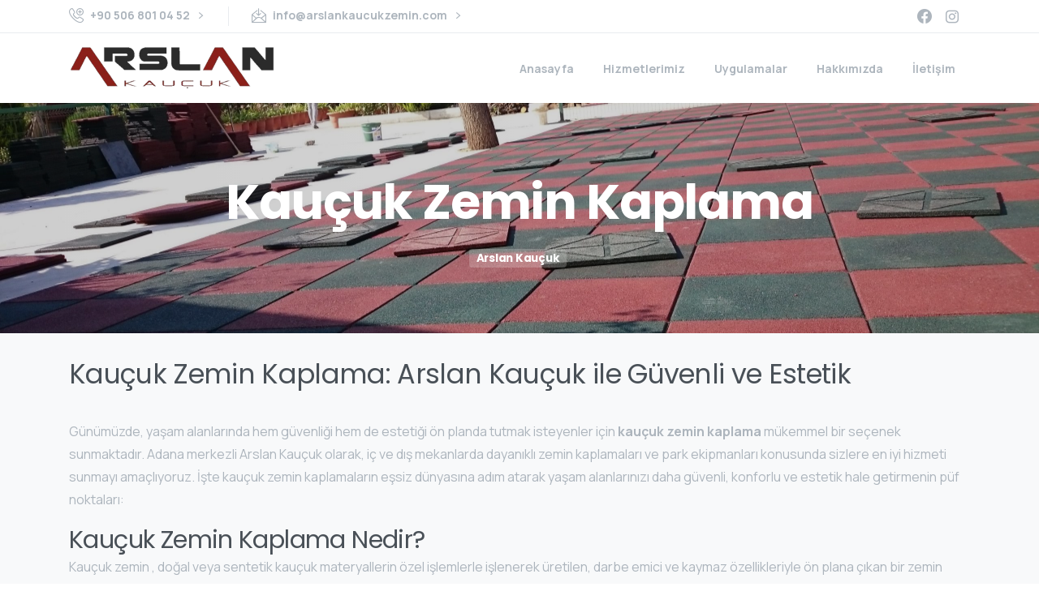

--- FILE ---
content_type: text/html; charset=UTF-8
request_url: https://www.arslankaucukzemin.com/kaucuk-zemin-kaplama/
body_size: 19466
content:
<!doctype html>
<html lang="tr" prefix="og: https://ogp.me/ns#">

<head>
	<meta charset="UTF-8">
	<meta name="viewport" content="width=device-width, initial-scale=1, user-scalable=0">
	<link rel="profile" href="https://gmpg.org/xfn/11">
	<link rel="pingback" href="https://www.arslankaucukzemin.com/xmlrpc.php" />
	
<!-- Rank Math&#039;a Göre Arama Motoru Optimizasyonu - https://rankmath.com/ -->
<title>Kauçuk Zemin Kaplama - Arslan Kauçuk Zemin Kaplama</title>
<meta name="description" content="Kauçuk Zemin Kaplama"/>
<meta name="robots" content="follow, index, max-snippet:-1, max-video-preview:-1, max-image-preview:large"/>
<link rel="canonical" href="https://www.arslankaucukzemin.com/kaucuk-zemin-kaplama/" />
<meta property="og:locale" content="tr_TR" />
<meta property="og:type" content="article" />
<meta property="og:title" content="Kauçuk Zemin Kaplama - Arslan Kauçuk Zemin Kaplama" />
<meta property="og:description" content="Kauçuk Zemin Kaplama" />
<meta property="og:url" content="https://www.arslankaucukzemin.com/kaucuk-zemin-kaplama/" />
<meta property="og:site_name" content="Arslan Kauçuk" />
<meta property="og:updated_time" content="2023-06-26T10:01:54+03:00" />
<meta property="og:image" content="https://www.arslankaucukzemin.com/wp-content/uploads/2023/05/kaucuk-zemin-kaplama-bg-1.jpg" />
<meta property="og:image:secure_url" content="https://www.arslankaucukzemin.com/wp-content/uploads/2023/05/kaucuk-zemin-kaplama-bg-1.jpg" />
<meta property="og:image:width" content="896" />
<meta property="og:image:height" content="584" />
<meta property="og:image:alt" content="Kauçuk Zemin Kaplama" />
<meta property="og:image:type" content="image/jpeg" />
<meta name="twitter:card" content="summary_large_image" />
<meta name="twitter:title" content="Kauçuk Zemin Kaplama - Arslan Kauçuk Zemin Kaplama" />
<meta name="twitter:description" content="Kauçuk Zemin Kaplama" />
<meta name="twitter:image" content="https://www.arslankaucukzemin.com/wp-content/uploads/2023/05/kaucuk-zemin-kaplama-bg-1.jpg" />
<meta name="twitter:label1" content="Okuma süresi" />
<meta name="twitter:data1" content="3 dakika" />
<!-- /Rank Math WordPress SEO eklentisi -->

<link rel="alternate" type="application/rss+xml" title="Arslan Kauçuk Zemin Kaplama &raquo; akışı" href="https://www.arslankaucukzemin.com/feed/" />
<link rel="alternate" type="application/rss+xml" title="Arslan Kauçuk Zemin Kaplama &raquo; yorum akışı" href="https://www.arslankaucukzemin.com/comments/feed/" />
<script type="text/javascript">
/* <![CDATA[ */
window._wpemojiSettings = {"baseUrl":"https:\/\/s.w.org\/images\/core\/emoji\/15.0.3\/72x72\/","ext":".png","svgUrl":"https:\/\/s.w.org\/images\/core\/emoji\/15.0.3\/svg\/","svgExt":".svg","source":{"concatemoji":"https:\/\/www.arslankaucukzemin.com\/wp-includes\/js\/wp-emoji-release.min.js?ver=6.6.4"}};
/*! This file is auto-generated */
!function(i,n){var o,s,e;function c(e){try{var t={supportTests:e,timestamp:(new Date).valueOf()};sessionStorage.setItem(o,JSON.stringify(t))}catch(e){}}function p(e,t,n){e.clearRect(0,0,e.canvas.width,e.canvas.height),e.fillText(t,0,0);var t=new Uint32Array(e.getImageData(0,0,e.canvas.width,e.canvas.height).data),r=(e.clearRect(0,0,e.canvas.width,e.canvas.height),e.fillText(n,0,0),new Uint32Array(e.getImageData(0,0,e.canvas.width,e.canvas.height).data));return t.every(function(e,t){return e===r[t]})}function u(e,t,n){switch(t){case"flag":return n(e,"\ud83c\udff3\ufe0f\u200d\u26a7\ufe0f","\ud83c\udff3\ufe0f\u200b\u26a7\ufe0f")?!1:!n(e,"\ud83c\uddfa\ud83c\uddf3","\ud83c\uddfa\u200b\ud83c\uddf3")&&!n(e,"\ud83c\udff4\udb40\udc67\udb40\udc62\udb40\udc65\udb40\udc6e\udb40\udc67\udb40\udc7f","\ud83c\udff4\u200b\udb40\udc67\u200b\udb40\udc62\u200b\udb40\udc65\u200b\udb40\udc6e\u200b\udb40\udc67\u200b\udb40\udc7f");case"emoji":return!n(e,"\ud83d\udc26\u200d\u2b1b","\ud83d\udc26\u200b\u2b1b")}return!1}function f(e,t,n){var r="undefined"!=typeof WorkerGlobalScope&&self instanceof WorkerGlobalScope?new OffscreenCanvas(300,150):i.createElement("canvas"),a=r.getContext("2d",{willReadFrequently:!0}),o=(a.textBaseline="top",a.font="600 32px Arial",{});return e.forEach(function(e){o[e]=t(a,e,n)}),o}function t(e){var t=i.createElement("script");t.src=e,t.defer=!0,i.head.appendChild(t)}"undefined"!=typeof Promise&&(o="wpEmojiSettingsSupports",s=["flag","emoji"],n.supports={everything:!0,everythingExceptFlag:!0},e=new Promise(function(e){i.addEventListener("DOMContentLoaded",e,{once:!0})}),new Promise(function(t){var n=function(){try{var e=JSON.parse(sessionStorage.getItem(o));if("object"==typeof e&&"number"==typeof e.timestamp&&(new Date).valueOf()<e.timestamp+604800&&"object"==typeof e.supportTests)return e.supportTests}catch(e){}return null}();if(!n){if("undefined"!=typeof Worker&&"undefined"!=typeof OffscreenCanvas&&"undefined"!=typeof URL&&URL.createObjectURL&&"undefined"!=typeof Blob)try{var e="postMessage("+f.toString()+"("+[JSON.stringify(s),u.toString(),p.toString()].join(",")+"));",r=new Blob([e],{type:"text/javascript"}),a=new Worker(URL.createObjectURL(r),{name:"wpTestEmojiSupports"});return void(a.onmessage=function(e){c(n=e.data),a.terminate(),t(n)})}catch(e){}c(n=f(s,u,p))}t(n)}).then(function(e){for(var t in e)n.supports[t]=e[t],n.supports.everything=n.supports.everything&&n.supports[t],"flag"!==t&&(n.supports.everythingExceptFlag=n.supports.everythingExceptFlag&&n.supports[t]);n.supports.everythingExceptFlag=n.supports.everythingExceptFlag&&!n.supports.flag,n.DOMReady=!1,n.readyCallback=function(){n.DOMReady=!0}}).then(function(){return e}).then(function(){var e;n.supports.everything||(n.readyCallback(),(e=n.source||{}).concatemoji?t(e.concatemoji):e.wpemoji&&e.twemoji&&(t(e.twemoji),t(e.wpemoji)))}))}((window,document),window._wpemojiSettings);
/* ]]> */
</script>
<style id='wp-emoji-styles-inline-css' type='text/css'>

	img.wp-smiley, img.emoji {
		display: inline !important;
		border: none !important;
		box-shadow: none !important;
		height: 1em !important;
		width: 1em !important;
		margin: 0 0.07em !important;
		vertical-align: -0.1em !important;
		background: none !important;
		padding: 0 !important;
	}
</style>
<link rel='stylesheet' id='wp-block-library-css' href='https://www.arslankaucukzemin.com/wp-includes/css/dist/block-library/style.min.css?ver=6.6.4' type='text/css' media='all' />
<style id='rank-math-toc-block-style-inline-css' type='text/css'>
.wp-block-rank-math-toc-block nav ol{counter-reset:item}.wp-block-rank-math-toc-block nav ol li{display:block}.wp-block-rank-math-toc-block nav ol li:before{content:counters(item, ".") ". ";counter-increment:item}

</style>
<style id='global-styles-inline-css' type='text/css'>
:root{--wp--preset--aspect-ratio--square: 1;--wp--preset--aspect-ratio--4-3: 4/3;--wp--preset--aspect-ratio--3-4: 3/4;--wp--preset--aspect-ratio--3-2: 3/2;--wp--preset--aspect-ratio--2-3: 2/3;--wp--preset--aspect-ratio--16-9: 16/9;--wp--preset--aspect-ratio--9-16: 9/16;--wp--preset--color--black: #000000;--wp--preset--color--cyan-bluish-gray: #abb8c3;--wp--preset--color--white: #ffffff;--wp--preset--color--pale-pink: #f78da7;--wp--preset--color--vivid-red: #cf2e2e;--wp--preset--color--luminous-vivid-orange: #ff6900;--wp--preset--color--luminous-vivid-amber: #fcb900;--wp--preset--color--light-green-cyan: #7bdcb5;--wp--preset--color--vivid-green-cyan: #00d084;--wp--preset--color--pale-cyan-blue: #8ed1fc;--wp--preset--color--vivid-cyan-blue: #0693e3;--wp--preset--color--vivid-purple: #9b51e0;--wp--preset--gradient--vivid-cyan-blue-to-vivid-purple: linear-gradient(135deg,rgba(6,147,227,1) 0%,rgb(155,81,224) 100%);--wp--preset--gradient--light-green-cyan-to-vivid-green-cyan: linear-gradient(135deg,rgb(122,220,180) 0%,rgb(0,208,130) 100%);--wp--preset--gradient--luminous-vivid-amber-to-luminous-vivid-orange: linear-gradient(135deg,rgba(252,185,0,1) 0%,rgba(255,105,0,1) 100%);--wp--preset--gradient--luminous-vivid-orange-to-vivid-red: linear-gradient(135deg,rgba(255,105,0,1) 0%,rgb(207,46,46) 100%);--wp--preset--gradient--very-light-gray-to-cyan-bluish-gray: linear-gradient(135deg,rgb(238,238,238) 0%,rgb(169,184,195) 100%);--wp--preset--gradient--cool-to-warm-spectrum: linear-gradient(135deg,rgb(74,234,220) 0%,rgb(151,120,209) 20%,rgb(207,42,186) 40%,rgb(238,44,130) 60%,rgb(251,105,98) 80%,rgb(254,248,76) 100%);--wp--preset--gradient--blush-light-purple: linear-gradient(135deg,rgb(255,206,236) 0%,rgb(152,150,240) 100%);--wp--preset--gradient--blush-bordeaux: linear-gradient(135deg,rgb(254,205,165) 0%,rgb(254,45,45) 50%,rgb(107,0,62) 100%);--wp--preset--gradient--luminous-dusk: linear-gradient(135deg,rgb(255,203,112) 0%,rgb(199,81,192) 50%,rgb(65,88,208) 100%);--wp--preset--gradient--pale-ocean: linear-gradient(135deg,rgb(255,245,203) 0%,rgb(182,227,212) 50%,rgb(51,167,181) 100%);--wp--preset--gradient--electric-grass: linear-gradient(135deg,rgb(202,248,128) 0%,rgb(113,206,126) 100%);--wp--preset--gradient--midnight: linear-gradient(135deg,rgb(2,3,129) 0%,rgb(40,116,252) 100%);--wp--preset--font-size--small: 13px;--wp--preset--font-size--medium: 20px;--wp--preset--font-size--large: 36px;--wp--preset--font-size--x-large: 42px;--wp--preset--spacing--20: 0.44rem;--wp--preset--spacing--30: 0.67rem;--wp--preset--spacing--40: 1rem;--wp--preset--spacing--50: 1.5rem;--wp--preset--spacing--60: 2.25rem;--wp--preset--spacing--70: 3.38rem;--wp--preset--spacing--80: 5.06rem;--wp--preset--shadow--natural: 6px 6px 9px rgba(0, 0, 0, 0.2);--wp--preset--shadow--deep: 12px 12px 50px rgba(0, 0, 0, 0.4);--wp--preset--shadow--sharp: 6px 6px 0px rgba(0, 0, 0, 0.2);--wp--preset--shadow--outlined: 6px 6px 0px -3px rgba(255, 255, 255, 1), 6px 6px rgba(0, 0, 0, 1);--wp--preset--shadow--crisp: 6px 6px 0px rgba(0, 0, 0, 1);}:where(body) { margin: 0; }.wp-site-blocks > .alignleft { float: left; margin-right: 2em; }.wp-site-blocks > .alignright { float: right; margin-left: 2em; }.wp-site-blocks > .aligncenter { justify-content: center; margin-left: auto; margin-right: auto; }:where(.is-layout-flex){gap: 0.5em;}:where(.is-layout-grid){gap: 0.5em;}.is-layout-flow > .alignleft{float: left;margin-inline-start: 0;margin-inline-end: 2em;}.is-layout-flow > .alignright{float: right;margin-inline-start: 2em;margin-inline-end: 0;}.is-layout-flow > .aligncenter{margin-left: auto !important;margin-right: auto !important;}.is-layout-constrained > .alignleft{float: left;margin-inline-start: 0;margin-inline-end: 2em;}.is-layout-constrained > .alignright{float: right;margin-inline-start: 2em;margin-inline-end: 0;}.is-layout-constrained > .aligncenter{margin-left: auto !important;margin-right: auto !important;}.is-layout-constrained > :where(:not(.alignleft):not(.alignright):not(.alignfull)){margin-left: auto !important;margin-right: auto !important;}body .is-layout-flex{display: flex;}.is-layout-flex{flex-wrap: wrap;align-items: center;}.is-layout-flex > :is(*, div){margin: 0;}body .is-layout-grid{display: grid;}.is-layout-grid > :is(*, div){margin: 0;}body{padding-top: 0px;padding-right: 0px;padding-bottom: 0px;padding-left: 0px;}a:where(:not(.wp-element-button)){text-decoration: underline;}:root :where(.wp-element-button, .wp-block-button__link){background-color: #32373c;border-width: 0;color: #fff;font-family: inherit;font-size: inherit;line-height: inherit;padding: calc(0.667em + 2px) calc(1.333em + 2px);text-decoration: none;}.has-black-color{color: var(--wp--preset--color--black) !important;}.has-cyan-bluish-gray-color{color: var(--wp--preset--color--cyan-bluish-gray) !important;}.has-white-color{color: var(--wp--preset--color--white) !important;}.has-pale-pink-color{color: var(--wp--preset--color--pale-pink) !important;}.has-vivid-red-color{color: var(--wp--preset--color--vivid-red) !important;}.has-luminous-vivid-orange-color{color: var(--wp--preset--color--luminous-vivid-orange) !important;}.has-luminous-vivid-amber-color{color: var(--wp--preset--color--luminous-vivid-amber) !important;}.has-light-green-cyan-color{color: var(--wp--preset--color--light-green-cyan) !important;}.has-vivid-green-cyan-color{color: var(--wp--preset--color--vivid-green-cyan) !important;}.has-pale-cyan-blue-color{color: var(--wp--preset--color--pale-cyan-blue) !important;}.has-vivid-cyan-blue-color{color: var(--wp--preset--color--vivid-cyan-blue) !important;}.has-vivid-purple-color{color: var(--wp--preset--color--vivid-purple) !important;}.has-black-background-color{background-color: var(--wp--preset--color--black) !important;}.has-cyan-bluish-gray-background-color{background-color: var(--wp--preset--color--cyan-bluish-gray) !important;}.has-white-background-color{background-color: var(--wp--preset--color--white) !important;}.has-pale-pink-background-color{background-color: var(--wp--preset--color--pale-pink) !important;}.has-vivid-red-background-color{background-color: var(--wp--preset--color--vivid-red) !important;}.has-luminous-vivid-orange-background-color{background-color: var(--wp--preset--color--luminous-vivid-orange) !important;}.has-luminous-vivid-amber-background-color{background-color: var(--wp--preset--color--luminous-vivid-amber) !important;}.has-light-green-cyan-background-color{background-color: var(--wp--preset--color--light-green-cyan) !important;}.has-vivid-green-cyan-background-color{background-color: var(--wp--preset--color--vivid-green-cyan) !important;}.has-pale-cyan-blue-background-color{background-color: var(--wp--preset--color--pale-cyan-blue) !important;}.has-vivid-cyan-blue-background-color{background-color: var(--wp--preset--color--vivid-cyan-blue) !important;}.has-vivid-purple-background-color{background-color: var(--wp--preset--color--vivid-purple) !important;}.has-black-border-color{border-color: var(--wp--preset--color--black) !important;}.has-cyan-bluish-gray-border-color{border-color: var(--wp--preset--color--cyan-bluish-gray) !important;}.has-white-border-color{border-color: var(--wp--preset--color--white) !important;}.has-pale-pink-border-color{border-color: var(--wp--preset--color--pale-pink) !important;}.has-vivid-red-border-color{border-color: var(--wp--preset--color--vivid-red) !important;}.has-luminous-vivid-orange-border-color{border-color: var(--wp--preset--color--luminous-vivid-orange) !important;}.has-luminous-vivid-amber-border-color{border-color: var(--wp--preset--color--luminous-vivid-amber) !important;}.has-light-green-cyan-border-color{border-color: var(--wp--preset--color--light-green-cyan) !important;}.has-vivid-green-cyan-border-color{border-color: var(--wp--preset--color--vivid-green-cyan) !important;}.has-pale-cyan-blue-border-color{border-color: var(--wp--preset--color--pale-cyan-blue) !important;}.has-vivid-cyan-blue-border-color{border-color: var(--wp--preset--color--vivid-cyan-blue) !important;}.has-vivid-purple-border-color{border-color: var(--wp--preset--color--vivid-purple) !important;}.has-vivid-cyan-blue-to-vivid-purple-gradient-background{background: var(--wp--preset--gradient--vivid-cyan-blue-to-vivid-purple) !important;}.has-light-green-cyan-to-vivid-green-cyan-gradient-background{background: var(--wp--preset--gradient--light-green-cyan-to-vivid-green-cyan) !important;}.has-luminous-vivid-amber-to-luminous-vivid-orange-gradient-background{background: var(--wp--preset--gradient--luminous-vivid-amber-to-luminous-vivid-orange) !important;}.has-luminous-vivid-orange-to-vivid-red-gradient-background{background: var(--wp--preset--gradient--luminous-vivid-orange-to-vivid-red) !important;}.has-very-light-gray-to-cyan-bluish-gray-gradient-background{background: var(--wp--preset--gradient--very-light-gray-to-cyan-bluish-gray) !important;}.has-cool-to-warm-spectrum-gradient-background{background: var(--wp--preset--gradient--cool-to-warm-spectrum) !important;}.has-blush-light-purple-gradient-background{background: var(--wp--preset--gradient--blush-light-purple) !important;}.has-blush-bordeaux-gradient-background{background: var(--wp--preset--gradient--blush-bordeaux) !important;}.has-luminous-dusk-gradient-background{background: var(--wp--preset--gradient--luminous-dusk) !important;}.has-pale-ocean-gradient-background{background: var(--wp--preset--gradient--pale-ocean) !important;}.has-electric-grass-gradient-background{background: var(--wp--preset--gradient--electric-grass) !important;}.has-midnight-gradient-background{background: var(--wp--preset--gradient--midnight) !important;}.has-small-font-size{font-size: var(--wp--preset--font-size--small) !important;}.has-medium-font-size{font-size: var(--wp--preset--font-size--medium) !important;}.has-large-font-size{font-size: var(--wp--preset--font-size--large) !important;}.has-x-large-font-size{font-size: var(--wp--preset--font-size--x-large) !important;}
:where(.wp-block-post-template.is-layout-flex){gap: 1.25em;}:where(.wp-block-post-template.is-layout-grid){gap: 1.25em;}
:where(.wp-block-columns.is-layout-flex){gap: 2em;}:where(.wp-block-columns.is-layout-grid){gap: 2em;}
:root :where(.wp-block-pullquote){font-size: 1.5em;line-height: 1.6;}
</style>
<link rel='stylesheet' id='contact-form-7-css' href='https://www.arslankaucukzemin.com/wp-content/plugins/contact-form-7/includes/css/styles.css?ver=5.9.8' type='text/css' media='all' />
<style id='pix-intro-handle-inline-css' type='text/css'>

	 body:not(.render) .pix-overlay-item {
		 opacity: 0 !important;
	 }
	 body:not(.pix-loaded) .pix-wpml-header-btn {
		 opacity: 0;
	 }
		 html:not(.render) {
			 background: #FFFFFF  !important;
		 }
 		 .pix-page-loading-bg:after {
 			 content: " ";
 			 position: fixed;
 			 top: 0;
 			 left: 0;
 			 width: 100vw;
 			 height: 100vh;
 			 display: block;
 			 background: #FFFFFF !important;
 			 pointer-events: none;
			 transform-style: flat;
 			 transform: scaleX(1);
 			 transition: transform .2s cubic-bezier(.27,.76,.38,.87);
 			 transform-origin: right center;
 			 z-index: 99999999999999999999;
 		 }
 		 body.render .pix-page-loading-bg:after {
 			 transform: scaleX(0);
 			 transform-origin: left center;
 		 }.vc_custom_1685691265911{border-bottom-width: 1px !important;padding-top: 25px !important;padding-bottom: 25px !important;border-bottom-color: rgba(0,0,0,0.1) !important;border-bottom-style: solid !important;}.vc_custom_1684413515908{background-color: #343a40 !important;}.vc_custom_1592307335535{padding-top: 50px !important;padding-bottom: 50px !important;}.vc_custom_1677513607161{border-top-width: 1px !important;border-top-color: rgba(0,0,0,0.1) !important;border-top-style: solid !important;}.vc_custom_1592307208955{padding-bottom: 20px !important;}.vc_custom_1592307219361{padding-top: 10px !important;padding-bottom: 10px !important;}.vc_custom_1592307229255{padding-top: 10px !important;padding-bottom: 10px !important;}.vc_custom_1677508902282{margin-top: 5px !important;margin-bottom: 5px !important;}.vc_custom_1677509670467{margin-top: 5px !important;margin-bottom: 5px !important;}.vc_custom_1677509713331{margin-top: 5px !important;margin-bottom: 5px !important;}.vc_custom_1684410021626{margin-top: 5px !important;margin-bottom: 5px !important;}.vc_custom_1684410065957{margin-top: 5px !important;margin-bottom: 5px !important;}.vc_custom_1684481299581{margin-top: 5px !important;margin-bottom: 5px !important;}.vc_custom_1684412174005{margin-top: 5px !important;margin-bottom: 5px !important;}.vc_custom_1706259778177{padding-top: 30px !important;}
</style>
<link rel='stylesheet' id='essentials-bootstrap-css' href='https://www.arslankaucukzemin.com/wp-content/themes/essentials/inc/scss/bootstrap.min.css?ver=6.6.4' type='text/css' media='all' />
<link rel='stylesheet' id='js_composer_front-css' href='https://www.arslankaucukzemin.com/wp-content/plugins/js_composer/assets/css/js_composer.min.css?ver=6.8.0' type='text/css' media='all' />
<link rel='stylesheet' id='pix-flickity-style-css' href='https://www.arslankaucukzemin.com/wp-content/themes/essentials/css/build/flickity.min.css?ver=2.1.7' type='text/css' media='all' />
<link rel='stylesheet' id='essentials-pixicon-font-css' href='https://www.arslankaucukzemin.com/wp-content/themes/essentials/css/build/pixicon-main/style.min.css?ver=2.1.7' type='text/css' media='all' />
<link rel='stylesheet' id='pix-popups-style-css' href='https://www.arslankaucukzemin.com/wp-content/themes/essentials/css/jquery-confirm.min.css?ver=2.1.7' type='text/css' media='all' />
<link rel='stylesheet' id='essentials-select-css-css' href='https://www.arslankaucukzemin.com/wp-content/themes/essentials/css/build/bootstrap-select.min.css?ver=2.1.7' type='text/css' media='all' />
<link rel='stylesheet' id='pix-essentials-style-2-css' href='https://www.arslankaucukzemin.com/wp-content/uploads/wp-scss-cache/pix-essentials-style-2.css?ver=1684306751' type='text/css' media='all' />
<script type="text/javascript" src="https://www.arslankaucukzemin.com/wp-includes/js/jquery/jquery.min.js?ver=3.7.1" id="jquery-core-js"></script>
<script type="text/javascript" src="https://www.arslankaucukzemin.com/wp-includes/js/jquery/jquery-migrate.min.js?ver=3.4.1" id="jquery-migrate-js"></script>
<link rel="https://api.w.org/" href="https://www.arslankaucukzemin.com/wp-json/" /><link rel="alternate" title="JSON" type="application/json" href="https://www.arslankaucukzemin.com/wp-json/wp/v2/pages/13628" /><link rel='shortlink' href='https://www.arslankaucukzemin.com/?p=13628' />
<link rel="alternate" title="oEmbed (JSON)" type="application/json+oembed" href="https://www.arslankaucukzemin.com/wp-json/oembed/1.0/embed?url=https%3A%2F%2Fwww.arslankaucukzemin.com%2Fkaucuk-zemin-kaplama%2F" />
<link rel="alternate" title="oEmbed (XML)" type="text/xml+oembed" href="https://www.arslankaucukzemin.com/wp-json/oembed/1.0/embed?url=https%3A%2F%2Fwww.arslankaucukzemin.com%2Fkaucuk-zemin-kaplama%2F&#038;format=xml" />
<meta name="generator" content="Powered by WPBakery Page Builder - drag and drop page builder for WordPress."/>
<link rel="icon" href="https://www.arslankaucukzemin.com/wp-content/uploads/2023/05/favicon-75x75.png" sizes="32x32" />
<link rel="icon" href="https://www.arslankaucukzemin.com/wp-content/uploads/2023/05/favicon.png" sizes="192x192" />
<link rel="apple-touch-icon" href="https://www.arslankaucukzemin.com/wp-content/uploads/2023/05/favicon.png" />
<meta name="msapplication-TileImage" content="https://www.arslankaucukzemin.com/wp-content/uploads/2023/05/favicon.png" />
<style type="text/css" data-type="vc_shortcodes-custom-css">.vc_custom_1684924239635{padding-top: 80px !important;padding-bottom: 80px !important;}.vc_custom_1684306708741{padding-top: 30px !important;}.vc_custom_1684306102327{padding-top: 5px !important;padding-right: 9px !important;padding-bottom: 5px !important;padding-left: 9px !important;}</style><noscript><style> .wpb_animate_when_almost_visible { opacity: 1; }</style></noscript></head>

<body class="page-template-default page page-id-13628  pix-disable-loading-bar wpb-js-composer js-comp-ver-6.8.0 vc_responsive" style="">
		<div class="pix-page-loading-bg"></div>
		<div id="page" class="site bg-white3">
		 <div class="pix-topbar position-relative pix-header-desktop pix-topbar-normal  bg-white  text-white sticky-top2 p-sticky" style="z-index:999998;" >
     <div class="container">
         <div class="row d-flex align-items-center align-items-stretch">
                          <div class="col-12 col-lg-6 column pix-header-min-height text-left justify-content-start py-md-0 d-flex align-items-center">
 				        <div class="d-inline-flex align-items-center2 line-height-1 pix-py-5 pix-hover-item mb-0">
            <a data-anim-type="disabled" class="text-body-default font-weight-bold btn btn-link p-0 line-height-1 pix-header-text text-sm  d-inline-flex2 align-items-center2" href="tel:+905068010452"  style="" >
                                    <i class="pixicon-phone-plus-c pix-header-icon-format pix-mr-5 pix-header-icon-style"></i>
                <span>+90 506 801 04 52</span>
                <i class="font-weight-bold pixicon-angle-right pix-header-icon-format pix-hover-right ml-2"></i>            </a></div>
                    <span class="mx-1"></span>
                <div class="d-inline-flex pix-px-5 mx-2">
            <div class="bg-gray-2 pix-header-divider   pix-sm" data-color="gray-2" data-scroll-color=""></div>
                    </div>
                <span class="mx-2"></span>
                <div class="d-inline-flex align-items-center2 line-height-1 pix-py-5 pix-hover-item mb-0">
            <a data-anim-type="disabled" class="text-body-default font-weight-bold btn btn-link p-0 line-height-1 pix-header-text text-sm  d-inline-flex2 align-items-center2" href="mailto:info@arslankaucukzemin.com" target=&quot;_blank&quot; style="" >
                                    <i class="pixicon-email-in pix-header-icon-format pix-mr-5 pix-header-icon-style"></i>
                <span>info@arslankaucukzemin.com</span>
                <i class="font-weight-bold pixicon-angle-right pix-header-icon-format pix-hover-right ml-2"></i>            </a></div>
                         </div>

                                       <div class="col-12 col-lg-6 column text-right justify-content-end pix-header-min-height py-md-0 d-flex align-items-center justify-content-end">
 				    <div class="pix-px-5 d-inline-block2 d-inline-flex align-items-between pix-social text-18 " data-anim-type="disabled">
                    <a class="d-flex align-items-center pix-header-text text-body-default" target="_self"  href="https://www.facebook.com/arslankaucukzemin/" title="Facebook"><i class="pixicon-facebook3 px-2" ></i></a>
                        <a class="d-flex align-items-center pix-header-text text-body-default" target="_self"  href="https://www.instagram.com/" title="instagram"><i class="pixicon-instagram2 px-2" ></i></a>
                </div>
                 </div>

         </div>
              </div>
              <div class="bg-gray-2" style="width:100%;height:1px;"></div>
      </div>
                <div class="pix-header-scroll-placeholder"></div>
            
        <header
            id="masthead"
            class="pix-header pix-is-sticky-header sticky-top pix-header-desktop d-block pix-header-normal pix-scroll-shadow  header-scroll pix-header-container-area bg-white"
            data-text="body-default"
            data-text-scroll=""
            data-bg-class="bg-white"
            data-scroll-class="bg-white "
            data-scroll-color="" >
            <div class="container">
                <nav class="navbar pix-main-menu navbar-hover-drop navbar-expand-lg navbar-light text-right justify-content-end">
                        <div class="slide-in-container d-flex align-items-center">
        <div class="d-inline-block animate-in slide-in-container" data-anim-type="slide-in-up" style="">
                                    <a class="navbar-brand" href="https://www.arslankaucukzemin.com/" target="" rel="home">
                            <img class="pix-logo" height="60" width="" src="https://www.arslankaucukzemin.com/wp-content/uploads/2023/05/logo.png" alt="Arslan Kauçuk Zemin Kaplama" style="height:60px;width:auto;" >
                                                            <img class="pix-logo-scroll" src="https://www.arslankaucukzemin.com/wp-content/uploads/2023/05/logo.png" alt="Arslan Kauçuk Zemin Kaplama" style="height:60px;width:auto;">
                                                        </a>
                                </div>
    </div>
            <span class="mx-2"></span>
        <div id="navbarNav-609" class="collapse navbar-collapse align-self-stretch   justify-content-end "><ul id="menu-anamenu" class="navbar-nav nav-style-megamenu align-self-stretch align-items-center "><li itemscope="itemscope" itemtype="https://www.schema.org/SiteNavigationElement" id="menu-item-13431" class="menu-item menu-item-type-post_type menu-item-object-page menu-item-home menu-item-13431 nav-item dropdown d-lg-flex nav-item-display align-self-stretch overflow-visible align-items-center"><a title="Anasayfa" class="text-body-default font-weight-bold pix-nav-link  nav-link animate-in" target="_self" href="https://www.arslankaucukzemin.com/" data-anim-type="fade-in"><span class="pix-dropdown-title text-sm  pix-header-text">Anasayfa</span></a></li>
<li itemscope="itemscope" itemtype="https://www.schema.org/SiteNavigationElement" id="menu-item-13682" class="menu-item menu-item-type-custom menu-item-object-custom current-menu-ancestor menu-item-has-children dropdown menu-item-13682 nav-item dropdown d-lg-flex nav-item-display align-self-stretch overflow-visible align-items-center mega-item pix-mega-style-default"><a title="Hizmetlerimiz" class="text-body-default font-weight-bold pix-nav-link  dropdown-toggle nav-link animate-in" target="_self" href="#" data-toggle="dropdown" aria-haspopup="true" aria-expanded="false" data-anim-type="fade-in" id="menu-item-dropdown-13682"><span class="pix-dropdown-title text-sm  pix-header-text">Hizmetlerimiz</span></a>
<div class="dropdown-menu"  aria-labelledby="menu-item-dropdown-13682" role="navigation">
<div class="submenu-box bg-white overflow-hidden2"><div class="container overflow-hidden"><div class="row w-100">	<div class="col-lg-4 none pix-p-202 "><div class="d-block position-relative w-100 pix-menu-box menu-item menu-item-type-custom menu-item-object-custom current-menu-item active menu-item-13434 nav-item dropdown d-lg-flex nav-item-display align-self-stretch overflow-visible align-items-center w-100  pix-dark pix-menu-full-height"><div class="item-inner pix-menu-box-inner d-flex align-items-end w-100 h-100 pix-hover-item  position-relative overflow-hidden" style="-webkit-transform: translateZ(0);transform: translateZ(0);"><img width="896" height="584" src="https://www.arslankaucukzemin.com/wp-content/uploads/2023/05/kaucuk-zemin-kaplama-bg-1.jpg" class="pix-bg-image d-inline-block w-100 pix-img-scale pix-opacity-10" alt="Kauçuk Zemin Kaplama" decoding="async" fetchpriority="high" srcset="https://www.arslankaucukzemin.com/wp-content/uploads/2023/05/kaucuk-zemin-kaplama-bg-1.jpg 896w, https://www.arslankaucukzemin.com/wp-content/uploads/2023/05/kaucuk-zemin-kaplama-bg-1-300x196.jpg 300w, https://www.arslankaucukzemin.com/wp-content/uploads/2023/05/kaucuk-zemin-kaplama-bg-1-768x501.jpg 768w" sizes="(max-width: 896px) 100vw, 896px" /><a target="_self" href="/kaucuk-zemin-kaplama" class="pix-img-overlay pix-box-container d-md-flex align-items-center w-100 justify-content-center pix-p-20" ><h6 class="text-heading-default font-weight-bold pix-box-title">Arslan Kauçuk</h6><span class="pix-box-text text-body-default text-sm">Kaliteyi keşfedin!</span><span class="pix-box-link text-heading-default btn btn-sm p-0 font-weight-bold pix-py-5 text-sm2 pix-hover-item d-flex align-items-center align-self-stretch text-left">Kauçuk Zemin Kaplama <i class="ml-2 pixicon-angle-right d-flex align-self-center font-weight-bold pix-hover-right" style="line-height:16px;"></i></span></a></div></div>	</div>
	<div class="col-lg-4 pix-menu-line-right pix-p-202 pix-dropdown-padding">		<div itemscope="itemscope" itemtype="https://www.schema.org/SiteNavigationElement" id="menu-item-13693" class="menu-item menu-item-type-post_type menu-item-object-page menu-item-13693 nav-item dropdown d-lg-flex nav-item-display align-self-stretch overflow-visible align-items-center w-100"><a title="Epoksi Zemin Kaplama" class="text-body-default font-weight-bold pix-nav-link  dropdown-item" target="_self" href="https://www.arslankaucukzemin.com/epoksi-zemin-kaplama/"><span class="pix-dropdown-title  text-body-default  font-weight-bold">Epoksi Zemin Kaplama</span></a></div>
		<div itemscope="itemscope" itemtype="https://www.schema.org/SiteNavigationElement" id="menu-item-13692" class="menu-item menu-item-type-post_type menu-item-object-page menu-item-13692 nav-item dropdown d-lg-flex nav-item-display align-self-stretch overflow-visible align-items-center w-100"><a title="Poliüretan Zemin Kaplama" class="text-body-default font-weight-bold pix-nav-link  dropdown-item" target="_self" href="https://www.arslankaucukzemin.com/poliuretan-zemin-kaplama/"><span class="pix-dropdown-title  text-body-default  font-weight-bold">Poliüretan Zemin Kaplama</span></a></div>
		<div itemscope="itemscope" itemtype="https://www.schema.org/SiteNavigationElement" id="menu-item-13681" class="menu-item menu-item-type-post_type menu-item-object-page menu-item-13681 nav-item dropdown d-lg-flex nav-item-display align-self-stretch overflow-visible align-items-center w-100"><a title="Akrilik Zemin Kaplama" class="text-body-default font-weight-bold pix-nav-link  dropdown-item" target="_self" href="https://www.arslankaucukzemin.com/akrilik-zemin-kaplama/"><span class="pix-dropdown-title  text-body-default  font-weight-bold">Akrilik Zemin Kaplama</span></a></div>
		<div itemscope="itemscope" itemtype="https://www.schema.org/SiteNavigationElement" id="menu-item-13678" class="menu-item menu-item-type-post_type menu-item-object-page menu-item-13678 nav-item dropdown d-lg-flex nav-item-display align-self-stretch overflow-visible align-items-center w-100"><a title="Fitness Setleri" class="text-body-default font-weight-bold pix-nav-link  dropdown-item" target="_self" href="https://www.arslankaucukzemin.com/fitness-setleri/"><span class="pix-dropdown-title  text-body-default  font-weight-bold">Fitness Setleri</span></a></div>
		<div itemscope="itemscope" itemtype="https://www.schema.org/SiteNavigationElement" id="menu-item-13680" class="menu-item menu-item-type-post_type menu-item-object-page menu-item-13680 nav-item dropdown d-lg-flex nav-item-display align-self-stretch overflow-visible align-items-center w-100"><a title="Çocuk Oyun Parkları" class="text-body-default font-weight-bold pix-nav-link  dropdown-item" target="_self" href="https://www.arslankaucukzemin.com/cocuk-oyun-parklari/"><span class="pix-dropdown-title  text-body-default  font-weight-bold">Çocuk Oyun Parkları</span></a></div>
		<div itemscope="itemscope" itemtype="https://www.schema.org/SiteNavigationElement" id="menu-item-13679" class="menu-item menu-item-type-post_type menu-item-object-page menu-item-13679 nav-item dropdown d-lg-flex nav-item-display align-self-stretch overflow-visible align-items-center w-100"><a title="Park Ekipmanları" class="text-body-default font-weight-bold pix-nav-link  dropdown-item" target="_self" href="https://www.arslankaucukzemin.com/park-ekipmanlari/"><span class="pix-dropdown-title  text-body-default  font-weight-bold">Park Ekipmanları</span></a></div>
		<div itemscope="itemscope" itemtype="https://www.schema.org/SiteNavigationElement" id="menu-item-13742" class="menu-item menu-item-type-post_type menu-item-object-page menu-item-13742 nav-item dropdown d-lg-flex nav-item-display align-self-stretch overflow-visible align-items-center w-100"><a title="Kamelyalar" class="text-body-default font-weight-bold pix-nav-link  dropdown-item" target="_self" href="https://www.arslankaucukzemin.com/kamelyalar/"><span class="pix-dropdown-title  text-body-default  font-weight-bold">Kamelyalar</span></a></div>
	</div>
	<div class="col-lg-4 pix-menu-line-right pix-p-202 pix-dropdown-padding">		<div itemscope="itemscope" itemtype="https://www.schema.org/SiteNavigationElement" id="menu-item-13743" class="menu-item menu-item-type-post_type menu-item-object-page menu-item-13743 nav-item dropdown d-lg-flex nav-item-display align-self-stretch overflow-visible align-items-center w-100"><a title="Pergola" class="text-body-default font-weight-bold pix-nav-link  dropdown-item" target="_self" href="https://www.arslankaucukzemin.com/pergola/"><span class="pix-dropdown-title  text-body-default  font-weight-bold">Pergola</span></a></div>
		<div itemscope="itemscope" itemtype="https://www.schema.org/SiteNavigationElement" id="menu-item-13744" class="menu-item menu-item-type-post_type menu-item-object-page menu-item-13744 nav-item dropdown d-lg-flex nav-item-display align-self-stretch overflow-visible align-items-center w-100"><a title="Piknik Masaları" class="text-body-default font-weight-bold pix-nav-link  dropdown-item" target="_self" href="https://www.arslankaucukzemin.com/piknik-masalari/"><span class="pix-dropdown-title  text-body-default  font-weight-bold">Piknik Masaları</span></a></div>
		<div itemscope="itemscope" itemtype="https://www.schema.org/SiteNavigationElement" id="menu-item-13737" class="menu-item menu-item-type-post_type menu-item-object-page menu-item-13737 nav-item dropdown d-lg-flex nav-item-display align-self-stretch overflow-visible align-items-center w-100"><a title="Ahşap Ürünler" class="text-body-default font-weight-bold pix-nav-link  dropdown-item" target="_self" href="https://www.arslankaucukzemin.com/ahsap-urunler/"><span class="pix-dropdown-title  text-body-default  font-weight-bold">Ahşap Ürünler</span></a></div>
		<div itemscope="itemscope" itemtype="https://www.schema.org/SiteNavigationElement" id="menu-item-13740" class="menu-item menu-item-type-post_type menu-item-object-page menu-item-13740 nav-item dropdown d-lg-flex nav-item-display align-self-stretch overflow-visible align-items-center w-100"><a title="Ferforje" class="text-body-default font-weight-bold pix-nav-link  dropdown-item" target="_self" href="https://www.arslankaucukzemin.com/ferforje/"><span class="pix-dropdown-title  text-body-default  font-weight-bold">Ferforje</span></a></div>
		<div itemscope="itemscope" itemtype="https://www.schema.org/SiteNavigationElement" id="menu-item-13738" class="menu-item menu-item-type-post_type menu-item-object-page menu-item-13738 nav-item dropdown d-lg-flex nav-item-display align-self-stretch overflow-visible align-items-center w-100"><a title="Banklar" class="text-body-default font-weight-bold pix-nav-link  dropdown-item" target="_self" href="https://www.arslankaucukzemin.com/banklar/"><span class="pix-dropdown-title  text-body-default  font-weight-bold">Banklar</span></a></div>
		<div itemscope="itemscope" itemtype="https://www.schema.org/SiteNavigationElement" id="menu-item-13739" class="menu-item menu-item-type-post_type menu-item-object-page menu-item-13739 nav-item dropdown d-lg-flex nav-item-display align-self-stretch overflow-visible align-items-center w-100"><a title="Çöp Kovaları" class="text-body-default font-weight-bold pix-nav-link  dropdown-item" target="_self" href="https://www.arslankaucukzemin.com/cop-kovalari/"><span class="pix-dropdown-title  text-body-default  font-weight-bold">Çöp Kovaları</span></a></div>
		<div itemscope="itemscope" itemtype="https://www.schema.org/SiteNavigationElement" id="menu-item-13741" class="menu-item menu-item-type-post_type menu-item-object-page menu-item-13741 nav-item dropdown d-lg-flex nav-item-display align-self-stretch overflow-visible align-items-center w-100"><a title="Kale &#038; Pota" class="text-body-default font-weight-bold pix-nav-link  dropdown-item" target="_self" href="https://www.arslankaucukzemin.com/kale-pota/"><span class="pix-dropdown-title  text-body-default  font-weight-bold">Kale &#038; Pota</span></a></div>
	</div>
</div>
</div>
</div>
</div>
</li>
<li itemscope="itemscope" itemtype="https://www.schema.org/SiteNavigationElement" id="menu-item-13879" class="menu-item menu-item-type-post_type menu-item-object-page menu-item-13879 nav-item dropdown d-lg-flex nav-item-display align-self-stretch overflow-visible align-items-center"><a title="Uygulamalar" class="text-body-default font-weight-bold pix-nav-link  nav-link animate-in" target="_self" href="https://www.arslankaucukzemin.com/uygulamalar/" data-anim-type="fade-in"><span class="pix-dropdown-title text-sm  pix-header-text">Uygulamalar</span></a></li>
<li itemscope="itemscope" itemtype="https://www.schema.org/SiteNavigationElement" id="menu-item-13451" class="menu-item menu-item-type-post_type menu-item-object-page menu-item-13451 nav-item dropdown d-lg-flex nav-item-display align-self-stretch overflow-visible align-items-center"><a title="Hakkımızda" class="text-body-default font-weight-bold pix-nav-link  nav-link animate-in" target="_self" href="https://www.arslankaucukzemin.com/hakkimizda/" data-anim-type="fade-in"><span class="pix-dropdown-title text-sm  pix-header-text">Hakkımızda</span></a></li>
<li itemscope="itemscope" itemtype="https://www.schema.org/SiteNavigationElement" id="menu-item-13450" class="menu-item menu-item-type-post_type menu-item-object-page menu-item-13450 nav-item dropdown d-lg-flex nav-item-display align-self-stretch overflow-visible align-items-center"><a title="İletişim" class="text-body-default font-weight-bold pix-nav-link  nav-link animate-in" target="_self" href="https://www.arslankaucukzemin.com/iletisim/" data-anim-type="fade-in"><span class="pix-dropdown-title text-sm  pix-header-text">İletişim</span></a></li>
</ul></div>                </nav>
                
            </div>
                    </header>
         <div class="pix-topbar pix-header-mobile pix-topbar-normal bg-white text-white p-sticky py-22 " style="" >
     <div class="container">
         <div class="row">
                          <div class="col-12 column d-flex justify-content-between py-md-02 pix-py-10">
 				        <div class="d-inline-flex align-items-center2 line-height-1 pix-py-5 pix-hover-item mb-0">
            <a data-anim-type="disabled" class="text-body-default font-weight-bold btn btn-link p-0 line-height-1 pix-header-text text-sm  d-inline-flex2 align-items-center2" href="tel:+905068010452"  style="" >
                                    <i class="pixicon-phone-plus-c pix-header-icon-format pix-mr-5 pix-header-icon-style"></i>
                <span>+90 506 801 04 52</span>
                <i class="font-weight-bold pixicon-angle-right pix-header-icon-format pix-hover-right ml-2"></i>            </a></div>
                <div class="pix-px-5 d-inline-block2 d-inline-flex align-items-between pix-social text-18 " data-anim-type="disabled">
                    <a class="d-flex align-items-center pix-header-text text-body-default" target="_self"  href="https://www.facebook.com/arslankaucukzemin/" title="Facebook"><i class="pixicon-facebook3 px-2" ></i></a>
                        <a class="d-flex align-items-center pix-header-text text-body-default" target="_self"  href="https://www.instagram.com/" title="instagram"><i class="pixicon-instagram2 px-2" ></i></a>
                </div>
                 </div>

         </div>
              </div>
      </div>

    <header id="mobile_head" class="pix-header pix-header-mobile d-inline-block pix-header-normal pix-scroll-shadow sticky-top header-scroll2 bg-white" style="">
         <div class="container">
             <nav class="navbar navbar-hover-drop navbar-expand-lg2 navbar-light d-inline-block2 ">
    				    <div class="slide-in-container d-flex align-items-center">
        <div class="d-inline-block animate-in slide-in-container" data-anim-type="slide-in-up" style="">
                                <a class="navbar-brand" href="https://www.arslankaucukzemin.com/" target="" rel="home">
                        <img src="https://www.arslankaucukzemin.com/wp-content/uploads/2023/05/logo.png" alt="Arslan Kauçuk Zemin Kaplama" style="height:35px;width:auto;">
                    </a>
                            </div>
    </div>
                <button class="navbar-toggler hamburger--spin hamburger small-menu-toggle" type="button" data-toggle="collapse" data-target="#navbarNav-13" aria-controls="navbarNav-13" aria-expanded="false" aria-label="Toggle navigation">
                <span class="hamburger-box">

                    <span class="hamburger-inner bg-body-default">
                        <span class="hamburger-inner-before bg-body-default"></span>
                        <span class="hamburger-inner-after bg-body-default"></span>
                    </span>

                </span>
            </button>
            <div id="navbarNav-13" class="collapse navbar-collapse align-self-stretch   "><ul id="menu-mobilmenu" class="navbar-nav nav-style-megamenu align-self-stretch align-items-center "><li itemscope="itemscope" itemtype="https://www.schema.org/SiteNavigationElement" id="menu-item-13763" class="menu-item menu-item-type-post_type menu-item-object-page menu-item-home menu-item-13763 nav-item dropdown d-lg-flex nav-item-display align-self-stretch overflow-visible align-items-center"><a title="Anasayfa" class="text-body-default font-weight-bold pix-nav-link  nav-link animate-in" target="_self" href="https://www.arslankaucukzemin.com/" data-anim-type="fade-in"><span class="pix-dropdown-title text-sm  pix-header-text">Anasayfa</span></a></li>
<li itemscope="itemscope" itemtype="https://www.schema.org/SiteNavigationElement" id="menu-item-13781" class="menu-item menu-item-type-custom menu-item-object-custom current-menu-ancestor current-menu-parent menu-item-has-children dropdown active menu-item-13781 nav-item dropdown d-lg-flex nav-item-display align-self-stretch overflow-visible align-items-center"><a title="Hizmetlerimiz" class="text-body-default font-weight-bold pix-nav-link  dropdown-toggle nav-link animate-in" target="_self" href="#" data-toggle="dropdown" aria-haspopup="true" aria-expanded="false" data-anim-type="fade-in" id="menu-item-dropdown-13781"><span class="pix-dropdown-title text-sm  pix-header-text">Hizmetlerimiz</span></a>
<div class="dropdown-menu"  aria-labelledby="menu-item-dropdown-13781" role="navigation">
<div class="submenu-box pix-default-menu bg-gray-1"><div class="container">	<div itemscope="itemscope" itemtype="https://www.schema.org/SiteNavigationElement" id="menu-item-13776" class="menu-item menu-item-type-post_type menu-item-object-page current-menu-item page_item page-item-13628 current_page_item active menu-item-13776 nav-item dropdown d-lg-flex nav-item-display align-self-stretch overflow-visible align-items-center w-100"><a title="Kauçuk Zemin Kaplama" class="text-body-default font-weight-bold pix-nav-link  dropdown-item" target="_self" href="https://www.arslankaucukzemin.com/kaucuk-zemin-kaplama/"><span class="pix-dropdown-title  text-body-default  font-weight-bold">Kauçuk Zemin Kaplama</span></a></div>
	<div itemscope="itemscope" itemtype="https://www.schema.org/SiteNavigationElement" id="menu-item-13769" class="menu-item menu-item-type-post_type menu-item-object-page menu-item-13769 nav-item dropdown d-lg-flex nav-item-display align-self-stretch overflow-visible align-items-center w-100"><a title="Epoksi Zemin Kaplama" class="text-body-default font-weight-bold pix-nav-link  dropdown-item" target="_self" href="https://www.arslankaucukzemin.com/epoksi-zemin-kaplama/"><span class="pix-dropdown-title  text-body-default  font-weight-bold">Epoksi Zemin Kaplama</span></a></div>
	<div itemscope="itemscope" itemtype="https://www.schema.org/SiteNavigationElement" id="menu-item-13780" class="menu-item menu-item-type-post_type menu-item-object-page menu-item-13780 nav-item dropdown d-lg-flex nav-item-display align-self-stretch overflow-visible align-items-center w-100"><a title="Poliüretan Zemin Kaplama" class="text-body-default font-weight-bold pix-nav-link  dropdown-item" target="_self" href="https://www.arslankaucukzemin.com/poliuretan-zemin-kaplama/"><span class="pix-dropdown-title  text-body-default  font-weight-bold">Poliüretan Zemin Kaplama</span></a></div>
	<div itemscope="itemscope" itemtype="https://www.schema.org/SiteNavigationElement" id="menu-item-13765" class="menu-item menu-item-type-post_type menu-item-object-page menu-item-13765 nav-item dropdown d-lg-flex nav-item-display align-self-stretch overflow-visible align-items-center w-100"><a title="Akrilik Zemin Kaplama" class="text-body-default font-weight-bold pix-nav-link  dropdown-item" target="_self" href="https://www.arslankaucukzemin.com/akrilik-zemin-kaplama/"><span class="pix-dropdown-title  text-body-default  font-weight-bold">Akrilik Zemin Kaplama</span></a></div>
	<div itemscope="itemscope" itemtype="https://www.schema.org/SiteNavigationElement" id="menu-item-13771" class="menu-item menu-item-type-post_type menu-item-object-page menu-item-13771 nav-item dropdown d-lg-flex nav-item-display align-self-stretch overflow-visible align-items-center w-100"><a title="Fitness Setleri" class="text-body-default font-weight-bold pix-nav-link  dropdown-item" target="_self" href="https://www.arslankaucukzemin.com/fitness-setleri/"><span class="pix-dropdown-title  text-body-default  font-weight-bold">Fitness Setleri</span></a></div>
	<div itemscope="itemscope" itemtype="https://www.schema.org/SiteNavigationElement" id="menu-item-13767" class="menu-item menu-item-type-post_type menu-item-object-page menu-item-13767 nav-item dropdown d-lg-flex nav-item-display align-self-stretch overflow-visible align-items-center w-100"><a title="Çocuk Oyun Parkları" class="text-body-default font-weight-bold pix-nav-link  dropdown-item" target="_self" href="https://www.arslankaucukzemin.com/cocuk-oyun-parklari/"><span class="pix-dropdown-title  text-body-default  font-weight-bold">Çocuk Oyun Parkları</span></a></div>
	<div itemscope="itemscope" itemtype="https://www.schema.org/SiteNavigationElement" id="menu-item-13777" class="menu-item menu-item-type-post_type menu-item-object-page menu-item-13777 nav-item dropdown d-lg-flex nav-item-display align-self-stretch overflow-visible align-items-center w-100"><a title="Park Ekipmanları" class="text-body-default font-weight-bold pix-nav-link  dropdown-item" target="_self" href="https://www.arslankaucukzemin.com/park-ekipmanlari/"><span class="pix-dropdown-title  text-body-default  font-weight-bold">Park Ekipmanları</span></a></div>
	<div itemscope="itemscope" itemtype="https://www.schema.org/SiteNavigationElement" id="menu-item-13775" class="menu-item menu-item-type-post_type menu-item-object-page menu-item-13775 nav-item dropdown d-lg-flex nav-item-display align-self-stretch overflow-visible align-items-center w-100"><a title="Kamelyalar" class="text-body-default font-weight-bold pix-nav-link  dropdown-item" target="_self" href="https://www.arslankaucukzemin.com/kamelyalar/"><span class="pix-dropdown-title  text-body-default  font-weight-bold">Kamelyalar</span></a></div>
	<div itemscope="itemscope" itemtype="https://www.schema.org/SiteNavigationElement" id="menu-item-13778" class="menu-item menu-item-type-post_type menu-item-object-page menu-item-13778 nav-item dropdown d-lg-flex nav-item-display align-self-stretch overflow-visible align-items-center w-100"><a title="Pergola" class="text-body-default font-weight-bold pix-nav-link  dropdown-item" target="_self" href="https://www.arslankaucukzemin.com/pergola/"><span class="pix-dropdown-title  text-body-default  font-weight-bold">Pergola</span></a></div>
	<div itemscope="itemscope" itemtype="https://www.schema.org/SiteNavigationElement" id="menu-item-13779" class="menu-item menu-item-type-post_type menu-item-object-page menu-item-13779 nav-item dropdown d-lg-flex nav-item-display align-self-stretch overflow-visible align-items-center w-100"><a title="Piknik Masaları" class="text-body-default font-weight-bold pix-nav-link  dropdown-item" target="_self" href="https://www.arslankaucukzemin.com/piknik-masalari/"><span class="pix-dropdown-title  text-body-default  font-weight-bold">Piknik Masaları</span></a></div>
	<div itemscope="itemscope" itemtype="https://www.schema.org/SiteNavigationElement" id="menu-item-13764" class="menu-item menu-item-type-post_type menu-item-object-page menu-item-13764 nav-item dropdown d-lg-flex nav-item-display align-self-stretch overflow-visible align-items-center w-100"><a title="Ahşap Ürünler" class="text-body-default font-weight-bold pix-nav-link  dropdown-item" target="_self" href="https://www.arslankaucukzemin.com/ahsap-urunler/"><span class="pix-dropdown-title  text-body-default  font-weight-bold">Ahşap Ürünler</span></a></div>
	<div itemscope="itemscope" itemtype="https://www.schema.org/SiteNavigationElement" id="menu-item-13770" class="menu-item menu-item-type-post_type menu-item-object-page menu-item-13770 nav-item dropdown d-lg-flex nav-item-display align-self-stretch overflow-visible align-items-center w-100"><a title="Ferforje" class="text-body-default font-weight-bold pix-nav-link  dropdown-item" target="_self" href="https://www.arslankaucukzemin.com/ferforje/"><span class="pix-dropdown-title  text-body-default  font-weight-bold">Ferforje</span></a></div>
	<div itemscope="itemscope" itemtype="https://www.schema.org/SiteNavigationElement" id="menu-item-13766" class="menu-item menu-item-type-post_type menu-item-object-page menu-item-13766 nav-item dropdown d-lg-flex nav-item-display align-self-stretch overflow-visible align-items-center w-100"><a title="Banklar" class="text-body-default font-weight-bold pix-nav-link  dropdown-item" target="_self" href="https://www.arslankaucukzemin.com/banklar/"><span class="pix-dropdown-title  text-body-default  font-weight-bold">Banklar</span></a></div>
	<div itemscope="itemscope" itemtype="https://www.schema.org/SiteNavigationElement" id="menu-item-13768" class="menu-item menu-item-type-post_type menu-item-object-page menu-item-13768 nav-item dropdown d-lg-flex nav-item-display align-self-stretch overflow-visible align-items-center w-100"><a title="Çöp Kovaları" class="text-body-default font-weight-bold pix-nav-link  dropdown-item" target="_self" href="https://www.arslankaucukzemin.com/cop-kovalari/"><span class="pix-dropdown-title  text-body-default  font-weight-bold">Çöp Kovaları</span></a></div>
	<div itemscope="itemscope" itemtype="https://www.schema.org/SiteNavigationElement" id="menu-item-13774" class="menu-item menu-item-type-post_type menu-item-object-page menu-item-13774 nav-item dropdown d-lg-flex nav-item-display align-self-stretch overflow-visible align-items-center w-100"><a title="Kale &#038; Pota" class="text-body-default font-weight-bold pix-nav-link  dropdown-item" target="_self" href="https://www.arslankaucukzemin.com/kale-pota/"><span class="pix-dropdown-title  text-body-default  font-weight-bold">Kale &#038; Pota</span></a></div>
</div>
</div>
</div>
</li>
<li itemscope="itemscope" itemtype="https://www.schema.org/SiteNavigationElement" id="menu-item-13878" class="menu-item menu-item-type-post_type menu-item-object-page menu-item-13878 nav-item dropdown d-lg-flex nav-item-display align-self-stretch overflow-visible align-items-center"><a title="Uygulamalar" class="text-body-default font-weight-bold pix-nav-link  nav-link animate-in" target="_self" href="https://www.arslankaucukzemin.com/uygulamalar/" data-anim-type="fade-in"><span class="pix-dropdown-title text-sm  pix-header-text">Uygulamalar</span></a></li>
<li itemscope="itemscope" itemtype="https://www.schema.org/SiteNavigationElement" id="menu-item-13772" class="menu-item menu-item-type-post_type menu-item-object-page menu-item-13772 nav-item dropdown d-lg-flex nav-item-display align-self-stretch overflow-visible align-items-center"><a title="Hakkımızda" class="text-body-default font-weight-bold pix-nav-link  nav-link animate-in" target="_self" href="https://www.arslankaucukzemin.com/hakkimizda/" data-anim-type="fade-in"><span class="pix-dropdown-title text-sm  pix-header-text">Hakkımızda</span></a></li>
<li itemscope="itemscope" itemtype="https://www.schema.org/SiteNavigationElement" id="menu-item-13773" class="menu-item menu-item-type-post_type menu-item-object-page menu-item-13773 nav-item dropdown d-lg-flex nav-item-display align-self-stretch overflow-visible align-items-center"><a title="İletişim" class="text-body-default font-weight-bold pix-nav-link  nav-link animate-in" target="_self" href="https://www.arslankaucukzemin.com/iletisim/" data-anim-type="fade-in"><span class="pix-dropdown-title text-sm  pix-header-text">İletişim</span></a></li>
</ul></div>             </nav>
                      </div>
              </header>
    <div id="content" class="site-content bg-gray-1 " style="" >
    <div class="container">
        <div class="row">

            <div class="col-12">
                <div id="primary" class="content-area">
                    <main id="main" class="site-main">

                        
<article id="post-13628" class="post-13628 page type-page status-publish has-post-thumbnail hentry">



	<div class="entry-content2">
		<section data-vc-full-width="true" data-vc-full-width-init="false" class="vc_section vc_section_visible pix-intro-1 vc_custom_1684924239635 bg-gradient-dark" data-section-name=""><div class="fullpage-container"><div class="pix-intro-img jarallax" data-jarallax data-speed="0.8"><img decoding="async" loading="lazy" class="jarallax-img pix-opacity-8"  src="https://www.arslankaucukzemin.com/wp-content/uploads/2023/05/kaucuk-zemin-kaplama-bg-scaled.jpg" alt="" /></div></div><div data-vc-full-width="true" data-vc-full-width-init="false" class="vc_row wpb_row vc_row-fluid vc_row_visible"><div class="wpb_column vc_column_container vc_col-sm-12 text-center"><div class="vc_column-inner"><div class="wpb_wrapper"><div id="el1677845250902-4e9ee9bf-dae3" class="mb-3 text-center "><h1 class="mb-32 pix-sliding-headline font-weight-bold secondary-font" data-class="secondary-font text-white" data-style="">Kauçuk Zemin Kaplama</h1></div><div class="pix-element-div w-100 text-center"><h6 class="pix-badge-element d-inline-block mr-1 animate-in" data-anim-type="fade-in-up" data-anim-delay="0"><span class="badge font-weight-bold secondary-font bg-light-opacity-2  vc_custom_1684306102327  " style=" "><span class="text-white" style="">Arslan Kauçuk</span></span></h6></div></div></div></div></div><div class="vc_row-full-width vc_clearfix"></div></section><div class="vc_row-full-width vc_clearfix"></div><div class="vc_row wpb_row vc_row-fluid vc_row_visible vc_custom_1684306708741"><div class="wpb_column vc_column_container vc_col-sm-12 text-left"><div class="vc_column-inner"><div class="wpb_wrapper">
	<div class="wpb_text_column wpb_content_element " >
		<div class="wpb_wrapper">
			<h2>Kauçuk Zemin Kaplama: Arslan Kauçuk ile Güvenli ve Estetik</h2>

		</div>
	</div>
</div></div></div></div><section data-vc-full-width="true" data-vc-full-width-init="false" class="vc_section vc_section_visible custom-responsive-24869191" data-section-name=""><div data-vc-full-width="true" data-vc-full-width-init="false" class="vc_row wpb_row vc_row-fluid vc_row_visible vc_row-o-equal-height vc_row-flex"><div class="wpb_column vc_column_container vc_col-sm-12 text-left"><div class="vc_column-inner"><div class="wpb_wrapper">
	<div class="wpb_text_column wpb_content_element " >
		<div class="wpb_wrapper">
			<p>Günümüzde, yaşam alanlarında hem güvenliği hem de estetiği ön planda tutmak isteyenler için <strong>kauçuk zemin kaplama</strong> mükemmel bir seçenek sunmaktadır. Adana merkezli Arslan Kauçuk olarak, iç ve dış mekanlarda dayanıklı zemin kaplamaları ve park ekipmanları konusunda sizlere en iyi hizmeti sunmayı amaçlıyoruz. İşte kauçuk zemin kaplamaların eşsiz dünyasına adım atarak yaşam alanlarınızı daha güvenli, konforlu ve estetik hale getirmenin püf noktaları:</p>
<h3>Kauçuk Zemin Kaplama Nedir?</h3>
<p>Kauçuk zemin , doğal veya sentetik kauçuk materyallerin özel işlemlerle işlenerek üretilen, darbe emici ve kaymaz özellikleriyle ön plana çıkan bir zemin kaplama türüdür. Arslan Kauçuk olarak, çevre dostu ve sürdürülebilir ürünlerle müşterilerimize hizmet veriyor ve Adana bölgesindeki projelerinizde <strong>0506 801 04 52</strong> numaralı telefonumuzdan bizlere ulaşarak detaylı bilgi alabilirsiniz.</p>

		</div>
	</div>
</div></div></div></div><div class="vc_row-full-width vc_clearfix"></div></section><div class="vc_row-full-width vc_clearfix"></div><div class="vc_row wpb_row vc_row-fluid vc_row_visible"><div class="wpb_column vc_column_container vc_col-sm-12 text-left"><div class="vc_column-inner"><div class="wpb_wrapper">
	<div class="wpb_text_column wpb_content_element " >
		<div class="wpb_wrapper">
			<h2>Kauçuk Zemin Kaplamanın Kullanım Alanları</h2>
<p>Kauçuk zemin kaplamalar, geniş bir uygulama yelpazesine sahiptir. İşte bu kaplamaların sıklıkla tercih edildiği alanlar:</p>
<ol>
<li><strong>Oyun Parkları:</strong> Çocukların güvenliği için önemli bir rol oynayan kauçuk zemin kaplamalar, düşme anındaki darbeyi emerek sakatlanma riskini azaltır.</li>
<li><strong>Fitness Merkezleri ve Spor Salonları:</strong> Egzersiz yaparken zeminden kaynaklanabilecek yaralanmaları önlemek için ideal bir seçimdir.</li>
<li><strong>Yüzme Havuzları:</strong> Kaygan zeminlerde düşme riskini azaltarak, havuz kenarlarında güvenliği artırır.</li>
<li><strong>Yürüyüş Yolları ve Bisiklet Parkurları:</strong> Hem estetik bir görünüm sunar, hem de konforlu ve güvenli hareket imkanı sağlar.</li>
<li><strong>Okul Bahçeleri ve Kreşler:</strong> Çocukların güvenli bir ortamda oyun oynayabilecekleri alanlar yaratır.</li>
</ol>

		</div>
	</div>
</div></div></div></div><div class="vc_row wpb_row vc_row-fluid vc_row_visible"><div class="wpb_column vc_column_container vc_col-sm-12 text-left"><div class="vc_column-inner"><div class="wpb_wrapper">
	<div class="wpb_text_column wpb_content_element " >
		<div class="wpb_wrapper">
			<h3>Kauçuk Zemin Kaplamanın Özellikleri</h3>
<p>Kauçuk zemin kaplamalar, tercih edilme sebeplerini şu özelliklerle açıklamaktadır:</p>
<ol>
<li><strong>Darbe Emici:</strong> Kauçuk zemin kaplamalar, düşme ve yaralanmaları önlemeye yardımcı olan darbe emici özellikleri sayesinde güvenli bir ortam sağlar.</li>
<li><strong>Kaymaz Yüzey:</strong> Özellikle ıslak ve nemli alanlarda kayma riskini azaltarak, yüksek güvenlik sunar.</li>
<li><strong>Kolay Temizlik ve Bakım:</strong> Kauçuk zeminlerin temizliği ve bakımı oldukça kolaydır, bu da hijyenik ortamların sağlanmasına yardımcı olur.</li>
<li><strong>Dayanıklılık:</strong> Kauçuk zemin kaplamalar, aşınmaya, yıpranmaya ve hava koşullarına karşı oldukça dayanıklıdır.</li>
<li><strong>Çevre Dostu:</strong> Geri dönüştürülebilir malzemelerden üretilen kauçuk zemin kaplamalar, çevre dostu ve sürdürülebilir bir seçenektir.</li>
<li><strong>Estetik Görünüm:</strong> Farklı renk, desen ve kalınlıklarda sunulan kauçuk zemin kaplamalar, mekanlara estetik bir görünüm kazandırır.</li>
<li><strong>Ses Yalıtımı:</strong> Kauçuk zeminler, ses yalıtımı sağlayarak, gürültü seviyesini düşürür ve daha sessiz bir ortam sunar.</li>
</ol>

		</div>
	</div>
</div></div></div></div><div class="vc_row wpb_row vc_row-fluid vc_row_visible"><div class="wpb_column vc_column_container vc_col-sm-12 text-left"><div class="vc_column-inner"><div class="wpb_wrapper">
	<div class="wpb_text_column wpb_content_element " >
		<div class="wpb_wrapper">
			<p><strong>Arslan Kauçuk ile Kauçuk Zemin Kaplama Hizmetleri</strong></p>
<p>Arslan Kauçuk olarak, Adana bölgesinde geniş bir hizmet yelpazesi ile kauçuk zemin projelerinde siz değerli müşterilerimize kaliteli, estetik ve güvenli çözümler sunuyoruz. İç ve dış mekanlar için dayanıklı zemin kaplama seçeneklerimiz ve park ekipmanlarıyla, yaşam alanlarınızı daha konforlu ve güvenli hale getirebilirsiniz. Bize <strong>0506 801 04 52</strong> numaralı telefonumuzdan ulaşabilir veya <a title="Arslan Kauçuk Zemin Adres" href="https://goo.gl/maps/FUBLKekPveG2v6Mw7" target="_blank" rel="noopener">ziyaret</a> ederek projeleriniz için teklif alabilir ve detaylı bilgi talep edebilirsiniz. Arslan Kauçuk, kaliteli hizmet ve müşteri memnuniyetiyle yaşam alanlarınızı güzelleştirmeye devam ediyor.</p>

		</div>
	</div>
</div></div></div></div><div class="vc_row wpb_row vc_row-fluid vc_row_visible"><div class="wpb_column vc_column_container vc_col-sm-12 text-left"><div class="vc_column-inner"><div class="wpb_wrapper">
<div class="vc_grid-container-wrapper vc_clearfix vc_grid-animation-zoomIn">
	<div class="vc_grid-container vc_clearfix wpb_content_element vc_masonry_media_grid" data-initial-loading-animation="zoomIn" data-vc-grid-settings="{&quot;page_id&quot;:13628,&quot;style&quot;:&quot;all-masonry&quot;,&quot;action&quot;:&quot;vc_get_vc_grid_data&quot;,&quot;shortcode_id&quot;:&quot;1687762635250-a6cce968-0e0f-8&quot;,&quot;tag&quot;:&quot;vc_masonry_media_grid&quot;}" data-vc-request="https://www.arslankaucukzemin.com/wp-admin/admin-ajax.php" data-vc-post-id="13628" data-vc-public-nonce="83c3aa7a4a">
		
	</div>
</div></div></div></div></div>	</div><!-- .entry-content -->

	</article><!-- #post-13628 -->
                            <div class="clearfix"></div>
                            
                    </main><!-- #main -->
                </div><!-- #primary -->
            </div>


        </div>
    </div>
</div>


<footer id="pix-page-footer" class="site-footer2  bg-white my-0 py-0" data-sticky-bg="" data-sticky-color="">
	<div class="container my-0 py-0">
		<div class="row my-0 py-0">
			<div class="col-12 my-0 py-0">
				<div data-vc-full-width="true" data-vc-full-width-init="false" class="vc_row wpb_row vc_row-fluid vc_row_visible vc_custom_1685691265911 vc_row-has-fill vc_row-o-content-middle vc_row-flex"><div class="wpb_column vc_column_container vc_col-sm-12 text-left"><div class="vc_column-inner"><div class="wpb_wrapper"><div class=""><div id="pix-slider-14786806" class="pix-main-slider clients pix-fix-x2   pix-style-standard pix-effect-standard   pix-slider-5 pix-slider-dots  " data-flickity='{"autoPlay":1500,"freeScroll":false,"prevNextButtons":true,"wrapAround":true,"pageDots":true,"adaptiveHeight":false,"rightToLeft":false,"cellAlign":"center","contain":true,"slider_effect":"pix-effect-standard","pix_id":"#pix-slider-14786806"}'><div class="carousel-cell d-flex align-items-center min-100"><div class="slide-inner pix-p-10"><div class="pix-slider-effects"><div class="text-center client"><div class=" d-inline-block pix-p-20 client shadow-hover-lg rounded-xl" title="Çukurova Belediyesi"><span class="d-inline-block"><img decoding="async" src="https://www.arslankaucukzemin.com/wp-content/uploads/2023/02/154.jpg" srcset="https://www.arslankaucukzemin.com/wp-content/uploads/2023/02/154-300x300.jpg 300w, https://www.arslankaucukzemin.com/wp-content/uploads/2023/02/154-150x150.jpg 150w, https://www.arslankaucukzemin.com/wp-content/uploads/2023/02/154-75x75.jpg 75w, https://www.arslankaucukzemin.com/wp-content/uploads/2023/02/154.jpg 400w" sizes="(max-width: 400px) 100vw, 400px" class="scale-with-grid animate-in" alt="Çukurova Belediyesi" data-anim-type="fade-in-Img" data-anim-delay="0"></span></div></div></div></div></div><div class="carousel-cell d-flex align-items-center min-100"><div class="slide-inner pix-p-10"><div class="pix-slider-effects"><div class="text-center client"><div class=" d-inline-block pix-p-20 client shadow-hover-lg rounded-xl" title="Özel Toros Okulları"><span class="d-inline-block"><img decoding="async" src="https://www.arslankaucukzemin.com/wp-content/uploads/2023/02/155.jpg" srcset="https://www.arslankaucukzemin.com/wp-content/uploads/2023/02/155.jpg 225w, https://www.arslankaucukzemin.com/wp-content/uploads/2023/02/155-150x150.jpg 150w, https://www.arslankaucukzemin.com/wp-content/uploads/2023/02/155-75x75.jpg 75w" sizes="(max-width: 225px) 100vw, 225px" class="scale-with-grid animate-in" alt="Özel Toros Okulları" data-anim-type="fade-in-Img" data-anim-delay="0"></span></div></div></div></div></div><div class="carousel-cell d-flex align-items-center min-100"><div class="slide-inner pix-p-10"><div class="pix-slider-effects"><div class="text-center client"><div class=" d-inline-block pix-p-20 client shadow-hover-lg rounded-xl" title="Bahçeşehir Koleji"><span class="d-inline-block"><img decoding="async" src="https://www.arslankaucukzemin.com/wp-content/uploads/2023/02/bah.png" class="scale-with-grid animate-in" alt="Bahçeşehir Koleji" data-anim-type="fade-in-Img" data-anim-delay="0"></span></div></div></div></div></div><div class="carousel-cell d-flex align-items-center min-100"><div class="slide-inner pix-p-10"><div class="pix-slider-effects"><div class="text-center client"><div class=" d-inline-block pix-p-20 client shadow-hover-lg rounded-xl" title="Çağ Üniversitesi"><span class="d-inline-block"><img decoding="async" src="https://www.arslankaucukzemin.com/wp-content/uploads/2023/02/caglogo.png" srcset="https://www.arslankaucukzemin.com/wp-content/uploads/2023/02/caglogo.png 220w, https://www.arslankaucukzemin.com/wp-content/uploads/2023/02/caglogo-150x150.png 150w, https://www.arslankaucukzemin.com/wp-content/uploads/2023/02/caglogo-75x75.png 75w" sizes="(max-width: 220px) 100vw, 220px" class="scale-with-grid animate-in" alt="Çağ Üniversitesi" data-anim-type="fade-in-Img" data-anim-delay="0"></span></div></div></div></div></div><div class="carousel-cell d-flex align-items-center min-100"><div class="slide-inner pix-p-10"><div class="pix-slider-effects"><div class="text-center client"><div class=" d-inline-block pix-p-20 client shadow-hover-lg rounded-xl" title="Çukurova Üniversitesi"><span class="d-inline-block"><img decoding="async" src="https://www.arslankaucukzemin.com/wp-content/uploads/2023/02/Cu_Logo.png" srcset="https://www.arslankaucukzemin.com/wp-content/uploads/2023/02/Cu_Logo-300x300.png 300w, https://www.arslankaucukzemin.com/wp-content/uploads/2023/02/Cu_Logo-1024x1021.png 1024w, https://www.arslankaucukzemin.com/wp-content/uploads/2023/02/Cu_Logo-150x150.png 150w, https://www.arslankaucukzemin.com/wp-content/uploads/2023/02/Cu_Logo-768x766.png 768w, https://www.arslankaucukzemin.com/wp-content/uploads/2023/02/Cu_Logo-1536x1532.png 1536w, https://www.arslankaucukzemin.com/wp-content/uploads/2023/02/Cu_Logo-400x400.png 400w, https://www.arslankaucukzemin.com/wp-content/uploads/2023/02/Cu_Logo-75x75.png 75w, https://www.arslankaucukzemin.com/wp-content/uploads/2023/02/Cu_Logo-460x460.png 460w, https://www.arslankaucukzemin.com/wp-content/uploads/2023/02/Cu_Logo.png 1558w" sizes="(max-width: 1558px) 100vw, 1558px" class="scale-with-grid animate-in" alt="Çukurova Üniversitesi" data-anim-type="fade-in-Img" data-anim-delay="0"></span></div></div></div></div></div><div class="carousel-cell d-flex align-items-center min-100"><div class="slide-inner pix-p-10"><div class="pix-slider-effects"><div class="text-center client"><div class=" d-inline-block pix-p-20 client shadow-hover-lg rounded-xl" title="Gündoğdu Koleji"><span class="d-inline-block"><img decoding="async" src="https://www.arslankaucukzemin.com/wp-content/uploads/2023/02/gund.jpg" srcset="https://www.arslankaucukzemin.com/wp-content/uploads/2023/02/gund-295x300.jpg 295w, https://www.arslankaucukzemin.com/wp-content/uploads/2023/02/gund-75x75.jpg 75w, https://www.arslankaucukzemin.com/wp-content/uploads/2023/02/gund.jpg 555w" sizes="(max-width: 555px) 100vw, 555px" class="scale-with-grid animate-in" alt="Gündoğdu Koleji" data-anim-type="fade-in-Img" data-anim-delay="0"></span></div></div></div></div></div><div class="carousel-cell d-flex align-items-center min-100"><div class="slide-inner pix-p-10"><div class="pix-slider-effects"><div class="text-center client"><div class=" d-inline-block pix-p-20 client shadow-hover-lg rounded-xl" title="Kadirli Belediyesi"><span class="d-inline-block"><img decoding="async" src="https://www.arslankaucukzemin.com/wp-content/uploads/2023/02/kad.png" srcset="https://www.arslankaucukzemin.com/wp-content/uploads/2023/02/kad-300x300.png 300w, https://www.arslankaucukzemin.com/wp-content/uploads/2023/02/kad-150x150.png 150w, https://www.arslankaucukzemin.com/wp-content/uploads/2023/02/kad-768x768.png 768w, https://www.arslankaucukzemin.com/wp-content/uploads/2023/02/kad-400x400.png 400w, https://www.arslankaucukzemin.com/wp-content/uploads/2023/02/kad-75x75.png 75w, https://www.arslankaucukzemin.com/wp-content/uploads/2023/02/kad-460x460.png 460w, https://www.arslankaucukzemin.com/wp-content/uploads/2023/02/kad.png 800w" sizes="(max-width: 800px) 100vw, 800px" class="scale-with-grid animate-in" alt="Kadirli Belediyesi" data-anim-type="fade-in-Img" data-anim-delay="0"></span></div></div></div></div></div><div class="carousel-cell d-flex align-items-center min-100"><div class="slide-inner pix-p-10"><div class="pix-slider-effects"><div class="text-center client"><div class=" d-inline-block pix-p-20 client shadow-hover-lg rounded-xl" title="Seyhan Belediyesi"><span class="d-inline-block"><img decoding="async" src="https://www.arslankaucukzemin.com/wp-content/uploads/2023/02/sey.png" class="scale-with-grid animate-in" alt="Seyhan Belediyesi" data-anim-type="fade-in-Img" data-anim-delay="0"></span></div></div></div></div></div><div class="carousel-cell d-flex align-items-center min-100"><div class="slide-inner pix-p-10"><div class="pix-slider-effects"><div class="text-center client"><div class=" d-inline-block pix-p-20 client shadow-hover-lg rounded-xl" title="Sheraton Oteli"><span class="d-inline-block"><img decoding="async" src="https://www.arslankaucukzemin.com/wp-content/uploads/2023/02/sher.jpeg" srcset="https://www.arslankaucukzemin.com/wp-content/uploads/2023/02/sher-300x300.jpeg 300w, https://www.arslankaucukzemin.com/wp-content/uploads/2023/02/sher-150x150.jpeg 150w, https://www.arslankaucukzemin.com/wp-content/uploads/2023/02/sher-75x75.jpeg 75w, https://www.arslankaucukzemin.com/wp-content/uploads/2023/02/sher.jpeg 400w" sizes="(max-width: 400px) 100vw, 400px" class="scale-with-grid animate-in" alt="Sheraton Oteli" data-anim-type="fade-in-Img" data-anim-delay="0"></span></div></div></div></div></div><div class="carousel-cell d-flex align-items-center min-100"><div class="slide-inner pix-p-10"><div class="pix-slider-effects"><div class="text-center client"><div class=" d-inline-block pix-p-20 client shadow-hover-lg rounded-xl" title="Ted Adana Koleji"><span class="d-inline-block"><img decoding="async" src="https://www.arslankaucukzemin.com/wp-content/uploads/2023/02/ted.jpeg" srcset="https://www.arslankaucukzemin.com/wp-content/uploads/2023/02/ted-300x278.jpeg 300w, https://www.arslankaucukzemin.com/wp-content/uploads/2023/02/ted.jpeg 496w" sizes="(max-width: 496px) 100vw, 496px" class="scale-with-grid animate-in" alt="Ted Adana Koleji" data-anim-type="fade-in-Img" data-anim-delay="0"></span></div></div></div></div></div></div></div></div></div></div></div><div class="vc_row-full-width vc_clearfix"></div><section data-vc-full-width="true" data-vc-full-width-init="false" class="vc_section vc_section_visible pix-intro-1 vc_custom_1684413515908 vc_section-has-fill bg-gradient-dark" data-section-name=""><div class="fullpage-container"><div class="pix-intro-img jarallax" data-jarallax data-speed="0.8"><img decoding="async" loading="lazy" class="jarallax-img pix-opacity-6"  src="https://www.arslankaucukzemin.com/wp-content/uploads/2023/05/arslan-kaucuk-zemin.jpg" alt="" /></div></div><div data-vc-full-width="true" data-vc-full-width-init="false" class="vc_row wpb_row vc_row-fluid vc_row_visible vc_custom_1592307335535"><div class="wpb_column vc_column_container vc_col-sm-5 text-left"><div class="vc_column-inner  vc_custom_1592307208955"><div class="wpb_wrapper"><div class="vc_empty_space"   style="height: 10px"><span class="vc_empty_space_inner"></span></div><div class="pix-el-text w-100  " ><p class="text-18 m-0 text-white  font-weight-bold secondary-font" ><span class="animate-in d-inline-block" data-anim-delay="200" data-anim-type="fade-in-up">Arslan Kauçuk Zemin Kaplama</span></p></div><div id="duo-icon-27796766" class="slide-in-container w-100  " ><div class="py-2 "  ><div class="pix-feature-list        py-2 d-flex align-items-center" ><div class="pix-mr-10 text-light-opacity-7" style="width:1.5em;min-width:1.5em;height:1.5em;min-width:1.5em;position:relative;line-height:1em;text-align:center;"><svg width="100%" height="100%" viewBox="0 0 24 24" version="1.1" xmlns="http://www.w3.org/2000/svg" xmlns:xlink="http://www.w3.org/1999/xlink"> <defs></defs> <g stroke="none" stroke-width="1" fill="none" fill-rule="evenodd"> <path d="M5,10.5 C5,6 8,3 12.5,3 C17,3 20,6.75 20,10.5 C20,12.8325623 17.8236613,16.03566 13.470984,20.1092932 C12.9154018,20.6292577 12.0585054,20.6508331 11.4774555,20.1594925 C7.15915182,16.5078313 5,13.2880005 5,10.5 Z M12.5,12 C13.8807119,12 15,10.8807119 15,9.5 C15,8.11928813 13.8807119,7 12.5,7 C11.1192881,7 10,8.11928813 10,9.5 C10,10.8807119 11.1192881,12 12.5,12 Z" fill="#000000" fill-rule="nonzero"></path> </g> </svg></div><span class="text-light-opacity-7">Yeşiloba Mah. 46015 Sok. Ata Kaportacılar Sitesi 4. Blok 71/A Seyhan / ADANA</span></div><div class="pix-feature-list        py-2 d-flex align-items-center" ><div class="pix-mr-10 text-light-opacity-7" style="width:1.5em;min-width:1.5em;height:1.5em;min-width:1.5em;position:relative;line-height:1em;text-align:center;"><svg width="100%" height="100%" viewBox="0 0 24 24" version="1.1" xmlns="http://www.w3.org/2000/svg" xmlns:xlink="http://www.w3.org/1999/xlink"> <defs></defs> <g stroke="none" stroke-width="1" fill="none" fill-rule="evenodd"> <path d="M13.0799676,14.7839934 L15.2839934,12.5799676 C15.8927139,11.9712471 16.0436229,11.0413042 15.6586342,10.2713269 L15.5337539,10.0215663 C15.1487653,9.25158901 15.2996742,8.3216461 15.9083948,7.71292558 L18.6411989,4.98012149 C18.836461,4.78485934 19.1530435,4.78485934 19.3483056,4.98012149 C19.3863063,5.01812215 19.4179321,5.06200062 19.4419658,5.11006808 L20.5459415,7.31801948 C21.3904962,9.0071287 21.0594452,11.0471565 19.7240871,12.3825146 L13.7252616,18.3813401 C12.2717221,19.8348796 10.1217008,20.3424308 8.17157288,19.6923882 L5.75709327,18.8875616 C5.49512161,18.8002377 5.35354162,18.5170777 5.4408655,18.2551061 C5.46541191,18.1814669 5.50676633,18.114554 5.56165376,18.0596666 L8.21292558,15.4083948 C8.8216461,14.7996742 9.75158901,14.6487653 10.5215663,15.0337539 L10.7713269,15.1586342 C11.5413042,15.5436229 12.4712471,15.3927139 13.0799676,14.7839934 Z" fill="#000000"></path> <path d="M14.1480759,6.00715131 L13.9566988,7.99797396 C12.4781389,7.8558405 11.0097207,8.36895892 9.93933983,9.43933983 C8.8724631,10.5062166 8.35911588,11.9685602 8.49664195,13.4426352 L6.50528978,13.6284215 C6.31304559,11.5678496 7.03283934,9.51741319 8.52512627,8.02512627 C10.0223249,6.52792766 12.0812426,5.80846733 14.1480759,6.00715131 Z M14.4980938,2.02230302 L14.313049,4.01372424 C11.6618299,3.76737046 9.03000738,4.69181803 7.1109127,6.6109127 C5.19447112,8.52735429 4.26985715,11.1545872 4.51274152,13.802405 L2.52110319,13.985098 C2.22450978,10.7517681 3.35562581,7.53777247 5.69669914,5.19669914 C8.04101739,2.85238089 11.2606138,1.72147333 14.4980938,2.02230302 Z" fill="#000000" fill-rule="nonzero" opacity="0.3"></path> </g> </svg>
</div><span class="text-light-opacity-7">+90 506 801 04 52</span></div><div class="pix-feature-list        py-2 d-flex align-items-center" ><div class="pix-mr-10 text-light-opacity-7" style="width:1.5em;min-width:1.5em;height:1.5em;min-width:1.5em;position:relative;line-height:1em;text-align:center;"><svg width="100%" height="100%" viewBox="0 0 24 24" version="1.1" xmlns="http://www.w3.org/2000/svg" xmlns:xlink="http://www.w3.org/1999/xlink"> <defs></defs> <g stroke="none" stroke-width="1" fill="none" fill-rule="evenodd"> <path d="M11.2600599,5.81393408 L2,16 L22,16 L12.7399401,5.81393408 C12.3684331,5.40527646 11.7359848,5.37515988 11.3273272,5.7466668 C11.3038503,5.7680094 11.2814025,5.79045722 11.2600599,5.81393408 Z" id="Path-71" fill="#000000" opacity="0.3"></path> <path d="M12.0056789,15.7116802 L20.2805786,6.85290308 C20.6575758,6.44930487 21.2903735,6.42774054 21.6939717,6.8047378 C21.8964274,6.9938498 22.0113578,7.25847607 22.0113578,7.535517 L22.0113578,20 L16.0113578,20 L2,20 L2,7.535517 C2,7.25847607 2.11493033,6.9938498 2.31738608,6.8047378 C2.72098429,6.42774054 3.35378194,6.44930487 3.7307792,6.85290308 L12.0056789,15.7116802 Z" fill="#000000"></path> </g> </svg></div><span class="text-light-opacity-7">info@arslankaucukzemin.com</span></div></div></div></div></div></div><div class="wpb_column vc_column_container vc_col-sm-3 text-left"><div class="vc_column-inner  vc_custom_1592307219361"><div class="wpb_wrapper"><div id="el1677508823581-fb2f4b15-9a42" class="mb-3 text-left "><h6 class="mb-32 pix-sliding-headline font-weight-bold secondary-font" data-class="secondary-font text-white" data-style="">Kurumsal</h6></div><a  href="/" class="btn mb-2    vc_custom_1677508902282  text-light-opacity-7 btn-underline-gray-5 d-block w-100  pix-hover-item  no-padding text-left  secondary-font  animate-in btn-md"   data-anim-type="fade-in-up" data-anim-delay="200" ><i class=" pixicon-arrow-square-right  pix-hover-left  mr-1"></i> <span class="  text-light-opacity-7" >Anasayfa</span></a><a  href="/hakkimizda" class="btn mb-2    vc_custom_1677509670467  text-light-opacity-7 btn-underline-gray-5 d-block w-100  pix-hover-item  no-padding text-left  secondary-font  animate-in btn-md"   data-anim-type="fade-in-up" data-anim-delay="200" ><i class=" pixicon-arrow-square-right  pix-hover-left  mr-1"></i> <span class="  text-light-opacity-7" >Hakkımızda</span></a><a  href="/iletisim" class="btn mb-2    vc_custom_1677509713331  text-light-opacity-7 btn-underline-gray-5 d-block w-100  pix-hover-item  no-padding text-left  secondary-font  animate-in btn-md"   data-anim-type="fade-in-up" data-anim-delay="200" ><i class=" pixicon-arrow-square-right  pix-hover-left  mr-1"></i> <span class="  text-light-opacity-7" >İletişim</span></a></div></div></div><div class="wpb_column vc_column_container vc_col-sm-4 text-left"><div class="vc_column-inner  vc_custom_1592307229255"><div class="wpb_wrapper"><div id="el1677508824366-a581d778-6ac7" class="mb-3 text-left "><h6 class="mb-32 pix-sliding-headline font-weight-bold secondary-font" data-class="secondary-font text-white" data-style="">Öne Çıkan Hizmetlerimiz</h6></div><a  href="/kaucuk-zemin-kaplama" class="btn mb-2    vc_custom_1684410021626  text-light-opacity-7 btn-underline-gray-5 d-block w-100  pix-hover-item  no-padding text-left  secondary-font  animate-in btn-md"   data-anim-type="fade-in-up" data-anim-delay="200" ><i class=" pixicon-arrow-square-right  pix-hover-left  mr-1"></i> <span class="  text-light-opacity-7" >Kauçuk Zemin Kaplama</span></a><a  href="/epoksi-zemin-kaplama" class="btn mb-2    vc_custom_1684410065957  text-light-opacity-7 btn-underline-gray-5 d-block w-100  pix-hover-item  no-padding text-left  secondary-font  animate-in btn-md"   data-anim-type="fade-in-up" data-anim-delay="200" ><i class=" pixicon-arrow-square-right  pix-hover-left  mr-1"></i> <span class="  text-light-opacity-7" >Epoksi Zemin Kaplama</span></a><a  href="/poliuretan-zemin-kaplama" class="btn mb-2    vc_custom_1684481299581  text-light-opacity-7 btn-underline-gray-5 d-block w-100  pix-hover-item  no-padding text-left  secondary-font  animate-in btn-md"   data-anim-type="fade-in-up" data-anim-delay="200" ><i class=" pixicon-arrow-square-right  pix-hover-left  mr-1"></i> <span class="  text-light-opacity-7" >Poliüretan Zemin Kaplama</span></a><a  href="/akrilik-zemin-kaplama" class="btn mb-2    vc_custom_1684412174005  text-light-opacity-7 btn-underline-gray-5 d-block w-100  pix-hover-item  no-padding text-left  secondary-font  animate-in btn-md"   data-anim-type="fade-in-up" data-anim-delay="200" ><i class=" pixicon-arrow-square-right  pix-hover-left  mr-1"></i> <span class="  text-light-opacity-7" >Akrilik Zemin Kaplama</span></a></div></div></div></div><div class="vc_row-full-width vc_clearfix"></div><div data-vc-full-width="true" data-vc-full-width-init="false" class="vc_row wpb_row vc_row-fluid vc_row_visible vc_custom_1677513607161 vc_row-has-fill"><div class="wpb_column vc_column_container vc_col-sm-12 text-center"><div class="vc_column-inner"><div class="wpb_wrapper">
	<div class="wpb_text_column wpb_content_element  vc_custom_1706259778177" >
		<div class="wpb_wrapper">
			<p><span style="color: #ffffff;"><strong>Web Tasarım &amp; SEO :</strong> <a style="color: #ffffff;" title="Adana Web Tasarım ve SEO Ajansı" href="https://www.kriterbilisim.com/adana-web-tasarim/" target="_blank" rel="noopener">Kriter Bilişim</a></span></p>

		</div>
	</div>
</div></div></div></div><div class="vc_row-full-width vc_clearfix"></div></section><div class="vc_row-full-width vc_clearfix"></div>			</div>
		</div>
	</div>
</footer>

</div><!-- #page -->

<script>
	var global = global || window;
</script>
<svg class="shape-overlays d-none" viewBox="0 0 100 100" preserveAspectRatio="none"><defs><linearGradient id="search-overlay-color-1" x1="0%" y1="0%" x2="100%" y2="0%"><stop offset="0%"   stop-color="#0072ff"/><stop offset="50%"   stop-color="#8200f4"/><stop offset="100%"   stop-color="#ff6c5f"/></linearGradient><linearGradient id="search-overlay-color-2" x1="0%" y1="0%" x2="100%" y2="0%"><stop offset="0%"   stop-color="#8200f4"/><stop offset="100%"   stop-color="#0072ff"/></linearGradient><linearGradient id="search-overlay-color-3" x1="0%" y1="0%" x2="100%" y2="0%"><stop offset="0%"   stop-color="#ff6c5f"/><stop offset="100%"   stop-color="#ff6c5f"/></linearGradient><linearGradient id="search-overlay-color-4" x1="0%" y1="0%" x2="100%" y2="0%"><stop offset="0%"   stop-color="#1e73be"/><stop offset="100%"   stop-color="#00897e"/></linearGradient></defs><path class="shape-overlays__path" d="" fill="url(#search-overlay-color-3)"></path><path class="shape-overlays__path" d="" fill="url(#search-overlay-color-2)"></path><path class="shape-overlays__path" d="" fill="url(#search-overlay-color-1)"></path></svg>		<div class="pix-overlay d-none">
			<div class="">
				<div class="pix-search ">
					<div class="container">
						<div class="row d-flex justify-content-center">
							<div class="col-12 col-md-12">
								<div class="pix-overlay-item pix-overlay-item--style-6">
									<a href="#" class="pix-search-close"><span class="screen-reader-text sr-only">Close</span><i class=" pixicon-close-circle"></i></a>
									<div class="pb-0"><div class="search-title h1 heading-font display-2 text-gradient-primary2 text-white font-weight-bold">Search</div></div>
								</div>
								<div class="slide-in-container pb-2 pix-overlay-item pix-overlay-item--style-6"><p class="text-gray-3s text-20 mb-2 secondary-font search-note">Hit enter to search or ESC to close</p></div>
								<div class="search-bar pix-overlay-item pix-overlay-item--style-6">
									<div class="search-content">
										<form class="pix-search-form" method="get" action="https://www.arslankaucukzemin.com/">


											<div class="media pix-ajax-search-container">
												<button class="pix-search-submit align-self-center" aria-label="search" type="submit"><i class="pixicon-search"></i></button>
												<div class="media-body">
													<label class="w-100 m-0">
														<span class="screen-reader-text sr-only">Search for:</span>
														<input value="" name="s" id="s" class="pix-search-input pix-ajax-search" type="search" autocomplete="off" placeholder="Search" data-search-link="https://www.arslankaucukzemin.com/wp-admin/admin-ajax.php?action=pix_ajax_searcht&#038;nonce=dd710bcab7" />
													</label>
												</div>
											</div>
										</form>
									</div>
								</div>
							</div>
						</div>
					</div>
				</div>
			</div>
		</div>

					<a href="#" class="shadow shadow-hover rounded-circle fly bg-gray-2 back_to_top default" title="Go to top"><i class="pixicon-angle-up"></i></a>
			<div class="d-flex"><svg width="0" height="0" version="1.1" xmlns="http://www.w3.org/2000/svg">
      <defs>
        <linearGradient id="svg-gradient-primary">
          <stop offset="0%" stop-color="#0072ff" /><stop offset="50%" stop-color="#8200f4" /><stop offset="100%" stop-color="#ff6c5f" />
        </linearGradient>
      </defs>
    </svg></div><script type="text/html" id="wpb-modifications"></script><style id='pix-sliding-text-handle-inline-css' type='text/css'>
#el1677845250902-4e9ee9bf-dae3 .pix-sliding-headline { font-size: h1 !important; }
#el1677508823581-fb2f4b15-9a42 .pix-sliding-headline { font-size: h1 !important; }
#el1677508824366-a581d778-6ac7 .pix-sliding-headline { font-size: h1 !important; }
</style>
<style id='pix-custom-responsive-24869191-inline-css' type='text/css'>
@media only screen and (max-width:576px) {.custom-responsive-24869191 {padding-top: 40px !important;}}
@media only screen and (max-width:576px) {.custom-responsive-24869191 {padding-top: 40px !important;}}@media only screen and (max-width:576px) {.custom-responsive-24869191 {padding-bottom: 40px !important;}}
@media only screen and (max-width:576px) {.custom-responsive-24869191 {padding-top: 40px !important;}}@media only screen and (max-width:576px) {.custom-responsive-24869191 {padding-bottom: 40px !important;}}@media only screen and (max-width:992px) and (min-width:576px) {.custom-responsive-24869191 {padding-top: 40px !important;}}
@media only screen and (max-width:576px) {.custom-responsive-24869191 {padding-top: 40px !important;}}@media only screen and (max-width:576px) {.custom-responsive-24869191 {padding-bottom: 40px !important;}}@media only screen and (max-width:992px) and (min-width:576px) {.custom-responsive-24869191 {padding-top: 40px !important;}}@media only screen and (max-width:992px) and (min-width:576px) {.custom-responsive-24869191 {padding-bottom: 40px !important;}}
</style>
<link rel='stylesheet' id='lightbox2-css' href='https://www.arslankaucukzemin.com/wp-content/plugins/js_composer/assets/lib/lightbox2/dist/css/lightbox.min.css?ver=6.8.0' type='text/css' media='all' />
<link rel='stylesheet' id='vc_pageable_owl-carousel-css-css' href='https://www.arslankaucukzemin.com/wp-content/plugins/js_composer/assets/lib/owl-carousel2-dist/assets/owl.min.css?ver=6.8.0' type='text/css' media='all' />
<link rel='stylesheet' id='vc_animate-css-css' href='https://www.arslankaucukzemin.com/wp-content/plugins/js_composer/assets/lib/bower/animate-css/animate.min.css?ver=6.8.0' type='text/css' media='all' />
<link rel='stylesheet' id='pixfort-likes-css' href='https://www.arslankaucukzemin.com/wp-content/plugins/pixfort-likes/styles/pixfort-likes.css?ver=6.6.4' type='text/css' media='all' />
<link rel='stylesheet' id='pixfort-likes-odometer-css' href='https://www.arslankaucukzemin.com/wp-content/plugins/pixfort-likes/styles/odometer-theme-default.css?ver=6.6.4' type='text/css' media='all' />
<link rel='stylesheet' id='wpb-google-font-primary-css' href='https://fonts.googleapis.com/css?family=Manrope%3A400%2C700&#038;display=swap&#038;ver=6.6.4' type='text/css' media='all' />
<link rel='stylesheet' id='wpb-google-font-secondary-css' href='https://fonts.googleapis.com/css?family=Poppins%3A400%2C700&#038;display=swap&#038;ver=6.6.4' type='text/css' media='all' />
<script type="text/javascript" src="https://www.arslankaucukzemin.com/wp-includes/js/dist/hooks.min.js?ver=2810c76e705dd1a53b18" id="wp-hooks-js"></script>
<script type="text/javascript" src="https://www.arslankaucukzemin.com/wp-includes/js/dist/i18n.min.js?ver=5e580eb46a90c2b997e6" id="wp-i18n-js"></script>
<script type="text/javascript" id="wp-i18n-js-after">
/* <![CDATA[ */
wp.i18n.setLocaleData( { 'text direction\u0004ltr': [ 'ltr' ] } );
/* ]]> */
</script>
<script type="text/javascript" src="https://www.arslankaucukzemin.com/wp-content/plugins/contact-form-7/includes/swv/js/index.js?ver=5.9.8" id="swv-js"></script>
<script type="text/javascript" id="contact-form-7-js-extra">
/* <![CDATA[ */
var wpcf7 = {"api":{"root":"https:\/\/www.arslankaucukzemin.com\/wp-json\/","namespace":"contact-form-7\/v1"}};
/* ]]> */
</script>
<script type="text/javascript" id="contact-form-7-js-translations">
/* <![CDATA[ */
( function( domain, translations ) {
	var localeData = translations.locale_data[ domain ] || translations.locale_data.messages;
	localeData[""].domain = domain;
	wp.i18n.setLocaleData( localeData, domain );
} )( "contact-form-7", {"translation-revision-date":"2024-07-22 17:28:11+0000","generator":"GlotPress\/4.0.1","domain":"messages","locale_data":{"messages":{"":{"domain":"messages","plural-forms":"nplurals=2; plural=n > 1;","lang":"tr"},"This contact form is placed in the wrong place.":["Bu ileti\u015fim formu yanl\u0131\u015f yere yerle\u015ftirilmi\u015f."],"Error:":["Hata:"]}},"comment":{"reference":"includes\/js\/index.js"}} );
/* ]]> */
</script>
<script type="text/javascript" src="https://www.arslankaucukzemin.com/wp-content/plugins/contact-form-7/includes/js/index.js?ver=5.9.8" id="contact-form-7-js"></script>
<script type="text/javascript" src="https://www.arslankaucukzemin.com/wp-content/themes/essentials/js/build/popper.min.js?ver=2.1.7" id="pix-popper-js-js"></script>
<script type="text/javascript" src="https://www.arslankaucukzemin.com/wp-content/themes/essentials/js/build/bootstrap.min.js?ver=2.1.7" id="pix-bootstrap-js-js"></script>
<script type="text/javascript" src="https://www.arslankaucukzemin.com/wp-content/themes/essentials/js/build/bootstrap-select.min.js?ver=2.1.7" id="pix-bootstrap-select-js-js"></script>
<script type="text/javascript" src="https://www.arslankaucukzemin.com/wp-content/themes/essentials/js/build/flickity.pkgd.min.js?ver=2.1.7" id="pix-flickity-js-js"></script>
<script type="text/javascript" src="https://www.arslankaucukzemin.com/wp-includes/js/jquery/ui/core.min.js?ver=1.13.3" id="jquery-ui-core-js"></script>
<script type="text/javascript" id="pix-main-essentials-js-extra">
/* <![CDATA[ */
var pixfort_main_object = {"name":"mainVals","dataPopupBase":"https:\/\/www.arslankaucukzemin.com\/wp-admin\/admin-ajax.php?action=pix_popup_content","dataPixOverlay":"pix-overlay-2","dataPopupCheckLink":"https:\/\/www.arslankaucukzemin.com\/wp-admin\/admin-ajax.php?action=pix_check_popup_status&nonce=f879147693","lightboxUrl":"https:\/\/www.arslankaucukzemin.com\/wp-content\/themes\/essentials\/js\/build\/jquery.fancybox.min.js","isotopeUrl":"https:\/\/www.arslankaucukzemin.com\/wp-content\/themes\/essentials\/js\/build\/isotope.pkgd.min.js","searchUrl":"https:\/\/www.arslankaucukzemin.com\/wp-content\/themes\/essentials\/js\/build\/bootstrap-autocomplete.min.js"};
/* ]]> */
</script>
<script type="text/javascript" src="https://www.arslankaucukzemin.com/wp-content/themes/essentials/js/essentials.min.js?ver=2.1.7" id="pix-main-essentials-js"></script>
<script type="text/javascript" src="https://www.arslankaucukzemin.com/wp-content/plugins/js_composer/assets/js/dist/js_composer_front.min.js?ver=6.8.0" id="wpb_composer_front_js-js"></script>
<script type="text/javascript" src="https://www.arslankaucukzemin.com/wp-content/plugins/js_composer/assets/lib/lightbox2/dist/js/lightbox.min.js?ver=6.8.0" id="lightbox2-js"></script>
<script type="text/javascript" src="https://www.arslankaucukzemin.com/wp-content/plugins/js_composer/assets/lib/bower/masonry/dist/masonry.pkgd.min.js?ver=6.8.0" id="vc_masonry-js"></script>
<script type="text/javascript" src="https://www.arslankaucukzemin.com/wp-content/plugins/js_composer/assets/lib/owl-carousel2-dist/owl.carousel.min.js?ver=6.8.0" id="vc_pageable_owl-carousel-js"></script>
<script type="text/javascript" src="https://www.arslankaucukzemin.com/wp-content/plugins/js_composer/assets/lib/bower/imagesloaded/imagesloaded.pkgd.min.js?ver=6.8.0" id="vc_grid-js-imagesloaded-js"></script>
<script type="text/javascript" src="https://www.arslankaucukzemin.com/wp-includes/js/underscore.min.js?ver=1.13.4" id="underscore-js"></script>
<script type="text/javascript" src="https://www.arslankaucukzemin.com/wp-content/plugins/js_composer/assets/lib/vc_waypoints/vc-waypoints.min.js?ver=6.8.0" id="vc_waypoints-js"></script>
<script type="text/javascript" src="https://www.arslankaucukzemin.com/wp-content/plugins/js_composer/assets/js/dist/vc_grid.min.js?ver=6.8.0" id="vc_grid-js"></script>
<script type="text/javascript" src="https://www.arslankaucukzemin.com/wp-content/plugins/pixfort-likes/scripts/odometer.min.js?ver=1.0.2" id="pixfort-likes-digit-js"></script>
<script type="text/javascript" id="pixfort-likes-js-extra">
/* <![CDATA[ */
var pixfort_likes = {"ajaxurl":"https:\/\/www.arslankaucukzemin.com\/wp-admin\/admin-ajax.php"};
/* ]]> */
</script>
<script type="text/javascript" src="https://www.arslankaucukzemin.com/wp-content/plugins/pixfort-likes/scripts/pixfort-likes.js?ver=1.0.2" id="pixfort-likes-js"></script>
</body>

</html>
<strong><span style="overflow: auto; position: absolute; height: 0pt; width: 0pt;">
<a href="https://serlite.com.tr" title="exproof etanj armatür">led etanj armatür</a>
<a href="https://www.peraambalaj.com" title="plastik çember">polyester çember</a>
<a href="https://podsturkiye6.com/" title="juul pod">elf bar</a>
<a href="https://www.guvenpak.com/" title="çemberleme makinesi">çember makinası</a>
<a href="https://www.istanbulstrec.com/" title="streç imalat">streç film</a>
<a href="https://www.teknopakcemberleme.com.tr/" title="plastik çember makinası">çember</a>
</span></pre></strong>

--- FILE ---
content_type: text/html; charset=UTF-8
request_url: https://www.arslankaucukzemin.com/wp-admin/admin-ajax.php
body_size: 884
content:
	<style type="text/css">
	img.wp-smiley,
	img.emoji {
		display: inline !important;
		border: none !important;
		box-shadow: none !important;
		height: 1em !important;
		width: 1em !important;
		margin: 0 0.07em !important;
		vertical-align: -0.1em !important;
		background: none !important;
		padding: 0 !important;
	}
	</style>
	<link rel='stylesheet' id='pix-icons-css' href='https://www.arslankaucukzemin.com/wp-content/themes/essentials/css/build/pixicon-main/style.min.css?ver=2.1.7' media='all' />
<link rel='stylesheet' id='pixbuilder-css' href='https://www.arslankaucukzemin.com/wp-content/plugins/pixfort-core/functions/pixbuilder.css?ver=2.1.7' media='all' />
<div class="vc_grid vc_row vc_grid-gutter-5px vc_pageable-wrapper vc_hook_hover" data-vc-pageable-content="true"><div class="vc_pageable-slide-wrapper vc_clearfix" data-vc-grid-content="true"><div class="vc_grid-item vc_clearfix vc_col-sm-3"><div class="vc_grid-item-mini vc_clearfix "><div class="vc_gitem-animated-block" ><div class="vc_gitem-zone vc_gitem-zone-a vc_gitem-is-link" style="background-image: url('https://www.arslankaucukzemin.com/wp-content/uploads/2023/06/dokme-kaucuk-1.jpg') !important;"><a href="https://www.arslankaucukzemin.com/wp-content/uploads/2023/06/dokme-kaucuk-1.jpg" title="dokme-kaucuk-1"  data-lightbox="lightbox[rel--1626480540]" data-vc-gitem-zone="prettyphotoLink" class="vc_gitem-link prettyphoto vc-zone-link vc-prettyphoto-link" ></a><img src="https://www.arslankaucukzemin.com/wp-content/uploads/2023/06/dokme-kaucuk-1.jpg" class="vc_gitem-zone-img" alt="dokme-kaucuk-1"><div class="vc_gitem-zone-mini"></div></div></div></div><div class="vc_clearfix"></div></div><div class="vc_grid-item vc_clearfix vc_col-sm-3"><div class="vc_grid-item-mini vc_clearfix "><div class="vc_gitem-animated-block" ><div class="vc_gitem-zone vc_gitem-zone-a vc_gitem-is-link" style="background-image: url('https://www.arslankaucukzemin.com/wp-content/uploads/2023/06/dokme-kaucuk-2-1024x576.jpg') !important;"><a href="https://www.arslankaucukzemin.com/wp-content/uploads/2023/06/dokme-kaucuk-2-1024x576.jpg" title="dokme-kaucuk-2"  data-lightbox="lightbox[rel--1626480540]" data-vc-gitem-zone="prettyphotoLink" class="vc_gitem-link prettyphoto vc-zone-link vc-prettyphoto-link" ></a><img src="https://www.arslankaucukzemin.com/wp-content/uploads/2023/06/dokme-kaucuk-2-1024x576.jpg" class="vc_gitem-zone-img" alt="dokme-kaucuk-2"><div class="vc_gitem-zone-mini"></div></div></div></div><div class="vc_clearfix"></div></div><div class="vc_grid-item vc_clearfix vc_col-sm-3"><div class="vc_grid-item-mini vc_clearfix "><div class="vc_gitem-animated-block" ><div class="vc_gitem-zone vc_gitem-zone-a vc_gitem-is-link" style="background-image: url('https://www.arslankaucukzemin.com/wp-content/uploads/2023/06/dokme-kaucuk-3-1024x478.jpg') !important;"><a href="https://www.arslankaucukzemin.com/wp-content/uploads/2023/06/dokme-kaucuk-3-1024x478.jpg" title="dokme-kaucuk-3"  data-lightbox="lightbox[rel--1626480540]" data-vc-gitem-zone="prettyphotoLink" class="vc_gitem-link prettyphoto vc-zone-link vc-prettyphoto-link" ></a><img src="https://www.arslankaucukzemin.com/wp-content/uploads/2023/06/dokme-kaucuk-3-1024x478.jpg" class="vc_gitem-zone-img" alt="dokme-kaucuk-3"><div class="vc_gitem-zone-mini"></div></div></div></div><div class="vc_clearfix"></div></div><div class="vc_grid-item vc_clearfix vc_col-sm-3"><div class="vc_grid-item-mini vc_clearfix "><div class="vc_gitem-animated-block" ><div class="vc_gitem-zone vc_gitem-zone-a vc_gitem-is-link" style="background-image: url('https://www.arslankaucukzemin.com/wp-content/uploads/2023/06/dokme-kaucuk-4-1024x478.jpg') !important;"><a href="https://www.arslankaucukzemin.com/wp-content/uploads/2023/06/dokme-kaucuk-4-1024x478.jpg" title="dokme-kaucuk-4"  data-lightbox="lightbox[rel--1626480540]" data-vc-gitem-zone="prettyphotoLink" class="vc_gitem-link prettyphoto vc-zone-link vc-prettyphoto-link" ></a><img src="https://www.arslankaucukzemin.com/wp-content/uploads/2023/06/dokme-kaucuk-4-1024x478.jpg" class="vc_gitem-zone-img" alt="dokme-kaucuk-4"><div class="vc_gitem-zone-mini"></div></div></div></div><div class="vc_clearfix"></div></div><div class="vc_grid-item vc_clearfix vc_col-sm-3"><div class="vc_grid-item-mini vc_clearfix "><div class="vc_gitem-animated-block" ><div class="vc_gitem-zone vc_gitem-zone-a vc_gitem-is-link" style="background-image: url('https://www.arslankaucukzemin.com/wp-content/uploads/2023/06/dokme-kaucuk-5-1024x478.jpg') !important;"><a href="https://www.arslankaucukzemin.com/wp-content/uploads/2023/06/dokme-kaucuk-5-1024x478.jpg" title="dokme-kaucuk-5"  data-lightbox="lightbox[rel--1626480540]" data-vc-gitem-zone="prettyphotoLink" class="vc_gitem-link prettyphoto vc-zone-link vc-prettyphoto-link" ></a><img src="https://www.arslankaucukzemin.com/wp-content/uploads/2023/06/dokme-kaucuk-5-1024x478.jpg" class="vc_gitem-zone-img" alt="dokme-kaucuk-5"><div class="vc_gitem-zone-mini"></div></div></div></div><div class="vc_clearfix"></div></div><div class="vc_grid-item vc_clearfix vc_col-sm-3"><div class="vc_grid-item-mini vc_clearfix "><div class="vc_gitem-animated-block" ><div class="vc_gitem-zone vc_gitem-zone-a vc_gitem-is-link" style="background-image: url('https://www.arslankaucukzemin.com/wp-content/uploads/2023/06/dokme-kaucuk-6-1024x478.jpg') !important;"><a href="https://www.arslankaucukzemin.com/wp-content/uploads/2023/06/dokme-kaucuk-6-1024x478.jpg" title="dokme-kaucuk-6"  data-lightbox="lightbox[rel--1626480540]" data-vc-gitem-zone="prettyphotoLink" class="vc_gitem-link prettyphoto vc-zone-link vc-prettyphoto-link" ></a><img src="https://www.arslankaucukzemin.com/wp-content/uploads/2023/06/dokme-kaucuk-6-1024x478.jpg" class="vc_gitem-zone-img" alt="dokme-kaucuk-6"><div class="vc_gitem-zone-mini"></div></div></div></div><div class="vc_clearfix"></div></div><div class="vc_grid-item vc_clearfix vc_col-sm-3"><div class="vc_grid-item-mini vc_clearfix "><div class="vc_gitem-animated-block" ><div class="vc_gitem-zone vc_gitem-zone-a vc_gitem-is-link" style="background-image: url('https://www.arslankaucukzemin.com/wp-content/uploads/2023/06/dokme-kaucuk-7-1024x478.jpg') !important;"><a href="https://www.arslankaucukzemin.com/wp-content/uploads/2023/06/dokme-kaucuk-7-1024x478.jpg" title="dokme-kaucuk-7"  data-lightbox="lightbox[rel--1626480540]" data-vc-gitem-zone="prettyphotoLink" class="vc_gitem-link prettyphoto vc-zone-link vc-prettyphoto-link" ></a><img src="https://www.arslankaucukzemin.com/wp-content/uploads/2023/06/dokme-kaucuk-7-1024x478.jpg" class="vc_gitem-zone-img" alt="dokme-kaucuk-7"><div class="vc_gitem-zone-mini"></div></div></div></div><div class="vc_clearfix"></div></div><div class="vc_grid-item vc_clearfix vc_col-sm-3"><div class="vc_grid-item-mini vc_clearfix "><div class="vc_gitem-animated-block" ><div class="vc_gitem-zone vc_gitem-zone-a vc_gitem-is-link" style="background-image: url('https://www.arslankaucukzemin.com/wp-content/uploads/2023/06/dokme-kaucuk-8-1024x478.jpg') !important;"><a href="https://www.arslankaucukzemin.com/wp-content/uploads/2023/06/dokme-kaucuk-8-1024x478.jpg" title="dokme-kaucuk-8"  data-lightbox="lightbox[rel--1626480540]" data-vc-gitem-zone="prettyphotoLink" class="vc_gitem-link prettyphoto vc-zone-link vc-prettyphoto-link" ></a><img src="https://www.arslankaucukzemin.com/wp-content/uploads/2023/06/dokme-kaucuk-8-1024x478.jpg" class="vc_gitem-zone-img" alt="dokme-kaucuk-8"><div class="vc_gitem-zone-mini"></div></div></div></div><div class="vc_clearfix"></div></div><div class="vc_grid-item vc_clearfix vc_col-sm-3"><div class="vc_grid-item-mini vc_clearfix "><div class="vc_gitem-animated-block" ><div class="vc_gitem-zone vc_gitem-zone-a vc_gitem-is-link" style="background-image: url('https://www.arslankaucukzemin.com/wp-content/uploads/2023/06/dokme-kaucuk-9-1024x478.jpg') !important;"><a href="https://www.arslankaucukzemin.com/wp-content/uploads/2023/06/dokme-kaucuk-9-1024x478.jpg" title="dokme-kaucuk-9"  data-lightbox="lightbox[rel--1626480540]" data-vc-gitem-zone="prettyphotoLink" class="vc_gitem-link prettyphoto vc-zone-link vc-prettyphoto-link" ></a><img src="https://www.arslankaucukzemin.com/wp-content/uploads/2023/06/dokme-kaucuk-9-1024x478.jpg" class="vc_gitem-zone-img" alt="dokme-kaucuk-9"><div class="vc_gitem-zone-mini"></div></div></div></div><div class="vc_clearfix"></div></div><div class="vc_grid-item vc_clearfix vc_col-sm-3"><div class="vc_grid-item-mini vc_clearfix "><div class="vc_gitem-animated-block" ><div class="vc_gitem-zone vc_gitem-zone-a vc_gitem-is-link" style="background-image: url('https://www.arslankaucukzemin.com/wp-content/uploads/2023/06/dokme-kaucuk-10-1024x478.jpg') !important;"><a href="https://www.arslankaucukzemin.com/wp-content/uploads/2023/06/dokme-kaucuk-10-1024x478.jpg" title="dokme-kaucuk-10"  data-lightbox="lightbox[rel--1626480540]" data-vc-gitem-zone="prettyphotoLink" class="vc_gitem-link prettyphoto vc-zone-link vc-prettyphoto-link" ></a><img src="https://www.arslankaucukzemin.com/wp-content/uploads/2023/06/dokme-kaucuk-10-1024x478.jpg" class="vc_gitem-zone-img" alt="dokme-kaucuk-10"><div class="vc_gitem-zone-mini"></div></div></div></div><div class="vc_clearfix"></div></div><div class="vc_grid-item vc_clearfix vc_col-sm-3"><div class="vc_grid-item-mini vc_clearfix "><div class="vc_gitem-animated-block" ><div class="vc_gitem-zone vc_gitem-zone-a vc_gitem-is-link" style="background-image: url('https://www.arslankaucukzemin.com/wp-content/uploads/2023/06/dokme-kaucuk-11-1024x576.jpg') !important;"><a href="https://www.arslankaucukzemin.com/wp-content/uploads/2023/06/dokme-kaucuk-11-1024x576.jpg" title="dokme-kaucuk-11"  data-lightbox="lightbox[rel--1626480540]" data-vc-gitem-zone="prettyphotoLink" class="vc_gitem-link prettyphoto vc-zone-link vc-prettyphoto-link" ></a><img src="https://www.arslankaucukzemin.com/wp-content/uploads/2023/06/dokme-kaucuk-11-1024x576.jpg" class="vc_gitem-zone-img" alt="dokme-kaucuk-11"><div class="vc_gitem-zone-mini"></div></div></div></div><div class="vc_clearfix"></div></div><div class="vc_grid-item vc_clearfix vc_col-sm-3"><div class="vc_grid-item-mini vc_clearfix "><div class="vc_gitem-animated-block" ><div class="vc_gitem-zone vc_gitem-zone-a vc_gitem-is-link" style="background-image: url('https://www.arslankaucukzemin.com/wp-content/uploads/2023/06/dokme-kaucuk-12-1024x478.jpg') !important;"><a href="https://www.arslankaucukzemin.com/wp-content/uploads/2023/06/dokme-kaucuk-12-1024x478.jpg" title="dokme-kaucuk-12"  data-lightbox="lightbox[rel--1626480540]" data-vc-gitem-zone="prettyphotoLink" class="vc_gitem-link prettyphoto vc-zone-link vc-prettyphoto-link" ></a><img src="https://www.arslankaucukzemin.com/wp-content/uploads/2023/06/dokme-kaucuk-12-1024x478.jpg" class="vc_gitem-zone-img" alt="dokme-kaucuk-12"><div class="vc_gitem-zone-mini"></div></div></div></div><div class="vc_clearfix"></div></div><div class="vc_grid-item vc_clearfix vc_col-sm-3"><div class="vc_grid-item-mini vc_clearfix "><div class="vc_gitem-animated-block" ><div class="vc_gitem-zone vc_gitem-zone-a vc_gitem-is-link" style="background-image: url('https://www.arslankaucukzemin.com/wp-content/uploads/2023/06/karo-kaucuk-1-1024x771.jpg') !important;"><a href="https://www.arslankaucukzemin.com/wp-content/uploads/2023/06/karo-kaucuk-1-1024x771.jpg" title="karo-kaucuk-1"  data-lightbox="lightbox[rel--1626480540]" data-vc-gitem-zone="prettyphotoLink" class="vc_gitem-link prettyphoto vc-zone-link vc-prettyphoto-link" ></a><img src="https://www.arslankaucukzemin.com/wp-content/uploads/2023/06/karo-kaucuk-1-1024x771.jpg" class="vc_gitem-zone-img" alt="karo-kaucuk-1"><div class="vc_gitem-zone-mini"></div></div></div></div><div class="vc_clearfix"></div></div><div class="vc_grid-item vc_clearfix vc_col-sm-3"><div class="vc_grid-item-mini vc_clearfix "><div class="vc_gitem-animated-block" ><div class="vc_gitem-zone vc_gitem-zone-a vc_gitem-is-link" style="background-image: url('https://www.arslankaucukzemin.com/wp-content/uploads/2023/06/karo-kaucuk-2-1024x1024.jpg') !important;"><a href="https://www.arslankaucukzemin.com/wp-content/uploads/2023/06/karo-kaucuk-2-1024x1024.jpg" title="karo-kaucuk-2"  data-lightbox="lightbox[rel--1626480540]" data-vc-gitem-zone="prettyphotoLink" class="vc_gitem-link prettyphoto vc-zone-link vc-prettyphoto-link" ></a><img src="https://www.arslankaucukzemin.com/wp-content/uploads/2023/06/karo-kaucuk-2-1024x1024.jpg" class="vc_gitem-zone-img" alt="karo-kaucuk-2"><div class="vc_gitem-zone-mini"></div></div></div></div><div class="vc_clearfix"></div></div><div class="vc_grid-item vc_clearfix vc_col-sm-3"><div class="vc_grid-item-mini vc_clearfix "><div class="vc_gitem-animated-block" ><div class="vc_gitem-zone vc_gitem-zone-a vc_gitem-is-link" style="background-image: url('https://www.arslankaucukzemin.com/wp-content/uploads/2023/06/karo-kaucuk-3-1024x1024.jpg') !important;"><a href="https://www.arslankaucukzemin.com/wp-content/uploads/2023/06/karo-kaucuk-3-1024x1024.jpg" title="karo-kaucuk-3"  data-lightbox="lightbox[rel--1626480540]" data-vc-gitem-zone="prettyphotoLink" class="vc_gitem-link prettyphoto vc-zone-link vc-prettyphoto-link" ></a><img src="https://www.arslankaucukzemin.com/wp-content/uploads/2023/06/karo-kaucuk-3-1024x1024.jpg" class="vc_gitem-zone-img" alt="karo-kaucuk-3"><div class="vc_gitem-zone-mini"></div></div></div></div><div class="vc_clearfix"></div></div><div class="vc_grid-item vc_clearfix vc_col-sm-3"><div class="vc_grid-item-mini vc_clearfix "><div class="vc_gitem-animated-block" ><div class="vc_gitem-zone vc_gitem-zone-a vc_gitem-is-link" style="background-image: url('https://www.arslankaucukzemin.com/wp-content/uploads/2023/06/karo-kaucuk-4-1024x576.jpg') !important;"><a href="https://www.arslankaucukzemin.com/wp-content/uploads/2023/06/karo-kaucuk-4-1024x576.jpg" title="karo-kaucuk-4"  data-lightbox="lightbox[rel--1626480540]" data-vc-gitem-zone="prettyphotoLink" class="vc_gitem-link prettyphoto vc-zone-link vc-prettyphoto-link" ></a><img src="https://www.arslankaucukzemin.com/wp-content/uploads/2023/06/karo-kaucuk-4-1024x576.jpg" class="vc_gitem-zone-img" alt="karo-kaucuk-4"><div class="vc_gitem-zone-mini"></div></div></div></div><div class="vc_clearfix"></div></div><div class="vc_grid-item vc_clearfix vc_col-sm-3"><div class="vc_grid-item-mini vc_clearfix "><div class="vc_gitem-animated-block" ><div class="vc_gitem-zone vc_gitem-zone-a vc_gitem-is-link" style="background-image: url('https://www.arslankaucukzemin.com/wp-content/uploads/2023/06/karo-kaucuk-5-1024x768.jpg') !important;"><a href="https://www.arslankaucukzemin.com/wp-content/uploads/2023/06/karo-kaucuk-5-1024x768.jpg" title="karo-kaucuk-5"  data-lightbox="lightbox[rel--1626480540]" data-vc-gitem-zone="prettyphotoLink" class="vc_gitem-link prettyphoto vc-zone-link vc-prettyphoto-link" ></a><img src="https://www.arslankaucukzemin.com/wp-content/uploads/2023/06/karo-kaucuk-5-1024x768.jpg" class="vc_gitem-zone-img" alt="karo-kaucuk-5"><div class="vc_gitem-zone-mini"></div></div></div></div><div class="vc_clearfix"></div></div><div class="vc_grid-item vc_clearfix vc_col-sm-3"><div class="vc_grid-item-mini vc_clearfix "><div class="vc_gitem-animated-block" ><div class="vc_gitem-zone vc_gitem-zone-a vc_gitem-is-link" style="background-image: url('https://www.arslankaucukzemin.com/wp-content/uploads/2023/06/karo-kaucuk-6-1024x576.jpg') !important;"><a href="https://www.arslankaucukzemin.com/wp-content/uploads/2023/06/karo-kaucuk-6-1024x576.jpg" title="karo-kaucuk-6"  data-lightbox="lightbox[rel--1626480540]" data-vc-gitem-zone="prettyphotoLink" class="vc_gitem-link prettyphoto vc-zone-link vc-prettyphoto-link" ></a><img src="https://www.arslankaucukzemin.com/wp-content/uploads/2023/06/karo-kaucuk-6-1024x576.jpg" class="vc_gitem-zone-img" alt="karo-kaucuk-6"><div class="vc_gitem-zone-mini"></div></div></div></div><div class="vc_clearfix"></div></div><div class="vc_grid-item vc_clearfix vc_col-sm-3"><div class="vc_grid-item-mini vc_clearfix "><div class="vc_gitem-animated-block" ><div class="vc_gitem-zone vc_gitem-zone-a vc_gitem-is-link" style="background-image: url('https://www.arslankaucukzemin.com/wp-content/uploads/2023/06/karo-kaucuk-7-1024x576.jpg') !important;"><a href="https://www.arslankaucukzemin.com/wp-content/uploads/2023/06/karo-kaucuk-7-1024x576.jpg" title="karo-kaucuk-7"  data-lightbox="lightbox[rel--1626480540]" data-vc-gitem-zone="prettyphotoLink" class="vc_gitem-link prettyphoto vc-zone-link vc-prettyphoto-link" ></a><img src="https://www.arslankaucukzemin.com/wp-content/uploads/2023/06/karo-kaucuk-7-1024x576.jpg" class="vc_gitem-zone-img" alt="karo-kaucuk-7"><div class="vc_gitem-zone-mini"></div></div></div></div><div class="vc_clearfix"></div></div></div></div>

--- FILE ---
content_type: text/css
request_url: https://www.arslankaucukzemin.com/wp-content/plugins/pixfort-core/functions/pixbuilder.css?ver=2.1.7
body_size: 1133
content:
.vc_ui-template-preview .wpb_pix_accordion  .vc_controls,
.vc_ui-template-preview .wpb_pix_tabs .vc_controls {
    display: none
}

.wpb_pix_accordion .vc_shortcodes_container,
.wpb_pix_tabs.vc_shortcodes_container {
    background: 0 0
}


.wpb_pix_accordion >.vc_controls,
.wpb_pix_tabs >.vc_controls, .wpb_pix_tabs:hover >.vc_controls {
    opacity: 1!important;
    filter: alpha(opacity=100)!important;
    visibility: visible;
    position: relative;
    height: 28px;
    margin: 18px 0 2px !important;
    padding: 0px !important;
    left: 0px !important;
    border: 1px dotted #e6e6e6;
    border-bottom-width: 0;

}

.wpb_pix_accordion .vc_controls-cc,
.wpb_pix_tabs .vc_controls-cc {
	//background: #afd23e !important;
	margin-top: -10px !important;
}


.wpb_pix_accordion .vc_shortcodes_container>.wpb_element_wrapper>.vc_container_for_children,
.wpb_pix_tabs .vc_shortcodes_container>.wpb_element_wrapper>.vc_container_for_children {
    margin: 0;
    outline: 0
}

.wpb_pix_accordion  .wpb_vc_tta_section.vc_shortcodes_container {
    margin: 0
}


.wpb_pix_tabs .vc_tta-tabs-list li {
    vertical-align: top
}


.wpb_pix_tabs .wpb_vc_tta_section>.wpb_element_wrapper>.vc_tta-panel-body>.vc_controls {
    margin-top: -5px
}

.wpb_pix_tabs .vc_tta.vc_general .vc_tta-tab>a {
    padding: 10px 14px
}

.wpb_pix_tabs .vc_tta.vc_general .wpb_vc_tta_section.vc_tta-panel {
    display: none
}

.wpb_pix_tabs .vc_tta.vc_general .wpb_vc_tta_section.vc_tta-panel.vc_active {
    display: block
}


#vc_logo { display: none; }

.vc_ui-panel-header-heading { font-weight: bold !important;}
.vc_ui-panel-header-content .vc_ui-tabs-line-trigger { font-weight: bold !important; }

.vc_el-container { background: rgba(0,0,0,0);border: 0px;box-shadow: none;margin: 0px;}
/* .wpb-layout-element-button { border: 1px solid #eee !important;background: #fff !important;margin: 0px; box-shadow: none;}
.wpb-layout-element-button:hover { border: 1px solid #1274E7 !important;box-shadow: 0 0 0px 2px #1274E7 inset; } */


/* Alert */
.vc_element-icon.pix-icon-vc-alert { background-image:url(img/alert.png); }
/* Blockquote */
.vc_element-icon.pix-icon-vc-blockquote { background-image:url(img/blockquote.png); }
/* Blog */
.vc_element-icon.pix-icon-vc-blog { background-image:url(img/blog.png); }
.vc_element-icon.pix-icon-vc-blog-slider { background-image:url(img/blog-slider.png); }
/* Call to Action */
.vc_element-icon.pix-icon-vc-cta { background-image:url(img/cta.png); }
/* Heading */
.vc_element-icon.pix-icon-vc-heading { background-image:url(img/heading.png); }
/* Icon Box */
.vc_element-icon.pix-icon-vc-icon-box { background-image:url(img/icon-box.png); }
/* Point Icon */
.vc_element-icon.pix-icon-vc-point-icon { background-image:url(img/point-icon.png); }
/* Promo box */
.vc_element-icon.pix-icon-vc-promo-horizontal { background-image:url(img/promo-horizontal.png); }
.vc_element-icon.pix-icon-vc-promo-vertical { background-image:url(img/promo-vertical.png); }
/* Deal Box */
.vc_element-icon.pix-icon-vc-deal-box { background-image:url(img/deal-box.png); }
/* Map */
.vc_element-icon.pix-icon-vc-map { background-image:url(img/map.png); }
/* Chart */
.vc_element-icon.pix-icon-vc-chart { background-image:url(img/chart.png); }
/* Counter */
.vc_element-icon.pix-icon-vc-counter { background-image:url(img/counter.png); }
/* Levels */
.vc_element-icon.pix-icon-vc-levels { background-image:url(img/levels.png); }
/* Photo Box */
.vc_element-icon.pix-icon-vc-photo-box { background-image:url(img/photo-box.png); }
/* Clients */
.vc_element-icon.pix-icon-vc-clients { background-image:url(img/clients.png); }
.vc_element-icon.pix-icon-vc-clients-slider { background-image:url(img/clients-slider.png); }
/* Pricing */
.vc_element-icon.pix-icon-vc-pricing { background-image:url(img/pricing.png); }
/* Showcase */
.vc_element-icon.pix-icon-vc-showcase { background-image:url(img/showcase.png); }
/* Testimonials */
.vc_element-icon.pix-icon-vc-testimonials { background-image:url(img/testimonials.png); }
/* Numbers */
.vc_element-icon.pix-icon-vc-numbers { background-image:url(img/numbers.png); }
/* Image box */
.vc_element-icon.pix-icon-vc-image-box { background-image:url(img/image-box.png); }
/* Countdown */
.vc_element-icon.pix-icon-vc-countdown { background-image:url(img/countdown.png); }


.wpb-elements-list-modal .vc_element-icon.pix-icon-vc-alert,
.wpb-elements-list-modal .vc_element-icon.pix-icon-vc-blockquote,
.wpb-elements-list-modal .vc_element-icon.pix-icon-vc-blog,
.wpb-elements-list-modal .vc_element-icon.pix-icon-vc-blog-slider,
.wpb-elements-list-modal .vc_element-icon.pix-icon-vc-cta,
.wpb-elements-list-modal .vc_element-icon.pix-icon-vc-heading,
.wpb-elements-list-modal .vc_element-icon.pix-icon-vc-icon-box,
.wpb-elements-list-modal .vc_element-icon.pix-icon-vc-point-icon,
.wpb-elements-list-modal .vc_element-icon.pix-icon-vc-promo-horizontal,
.wpb-elements-list-modal .vc_element-icon.pix-icon-vc-promo-vertical,
.wpb-elements-list-modal .vc_element-icon.pix-icon-vc-deal-box,
.wpb-elements-list-modal .vc_element-icon.pix-icon-vc-map,
.wpb-elements-list-modal .vc_element-icon.pix-icon-vc-chart,
.wpb-elements-list-modal .vc_element-icon.pix-icon-vc-counter,
.wpb-elements-list-modal .vc_element-icon.pix-icon-vc-levels,
.wpb-elements-list-modal .vc_element-icon.pix-icon-vc-photo-box,
.wpb-elements-list-modal .vc_element-icon.pix-icon-vc-clients,
.wpb-elements-list-modal .vc_element-icon.pix-icon-vc-clients-slider,
.wpb-elements-list-modal .vc_element-icon.pix-icon-vc-pricing,
.wpb-elements-list-modal .vc_element-icon.pix-icon-vc-showcase,
.wpb-elements-list-modal .vc_element-icon.pix-icon-vc-testimonials,
.wpb-elements-list-modal .vc_element-icon.pix-icon-vc-numbers,
.wpb-elements-list-modal .vc_element-icon.pix-icon-vc-image-box,
.wpb-elements-list-modal .vc_element-icon.pix-icon-vc-countdown { width: 40px !important; height: 35px !important; top: 16px !important; left: 8px !important; }

.wpb_vc_column .vc_element-icon.pix-icon-vc-alert,
.wpb_vc_column .vc_element-icon.pix-icon-vc-blockquote,
.wpb-elements-list-modal .vc_element-icon.pix-icon-vc-blog,
.wpb-elements-list-modal .vc_element-icon.pix-icon-vc-blog-slider,
.wpb-elements-list-modal .vc_element-icon.pix-icon-vc-cta,
.wpb-elements-list-modal .vc_element-icon.pix-icon-vc-heading,
.wpb-elements-list-modal .vc_element-icon.pix-icon-vc-icon-box,
.wpb-elements-list-modal .vc_element-icon.pix-icon-vc-point-icon,
.wpb-elements-list-modal .vc_element-icon.pix-icon-vc-promo-horizontal,
.wpb-elements-list-modal .vc_element-icon.pix-icon-vc-promo-vertical,
.wpb-elements-list-modal .vc_element-icon.pix-icon-vc-deal-box,
.wpb-elements-list-modal .vc_element-icon.pix-icon-vc-map,
.wpb-elements-list-modal .vc_element-icon.pix-icon-vc-chart,
.wpb-elements-list-modal .vc_element-icon.pix-icon-vc-counter,
.wpb-elements-list-modal .vc_element-icon.pix-icon-vc-levels,
.wpb-elements-list-modal .vc_element-icon.pix-icon-vc-photo-box,
.wpb-elements-list-modal .vc_element-icon.pix-icon-vc-clients,
.wpb-elements-list-modal .vc_element-icon.pix-icon-vc-clients-slider,
.wpb-elements-list-modal .vc_element-icon.pix-icon-vc-pricing,
.wpb-elements-list-modal .vc_element-icon.pix-icon-vc-showcase,
.wpb-elements-list-modal .vc_element-icon.pix-icon-vc-testimonials,
.wpb-elements-list-modal .vc_element-icon.pix-icon-vc-numbers,
.wpb-elements-list-modal .vc_element-icon.pix-icon-vc-image-box,
.wpb-elements-list-modal .vc_element-icon.pix-icon-vc-countdown { width: 40px !important; height: 35px !important; margin: 0 10px 0 0 !important; }


.pix-content-box .vc_element.vc_pix-button { display: inline-block !important; }

.compose-mode .vc_element .pix-content-box .vc_element.vc_pix-button, .view-mode .vc_element .pix-content-box .vc_element.vc_pix-button { display: inline-block !important; }




.pix-content-box .vc_element.vc_pix-button { display: inline-block; }

.compose-mode .vc_element .pix-content-box .vc_element.vc_pix-button, .view-mode .vc_element .pix-content-box .vc_element.vc_pix-button { display: inline-block; }


--- FILE ---
content_type: text/javascript
request_url: https://www.arslankaucukzemin.com/wp-content/plugins/js_composer/assets/lib/owl-carousel2-dist/owl.carousel.min.js?ver=6.8.0
body_size: 12670
content:
/*!
 * WPBakery Page Builder v6.8.0 (https://wpbakery.com)
 * Copyright 2011-2021 Michael M, WPBakery
 * License: Commercial. More details: http://go.wpbakery.com/licensing
 */

// jscs:disable
// jshint ignore: start

!function($,window,document){function Owl(element,options){this.settings=null,this.options=$.extend({},Owl.Defaults,options),this.$element=$(element),this._handlers={},this._plugins={},this._supress={},this._current=null,this._speed=null,this._coordinates=[],this._breakpoint=null,this._width=null,this._items=[],this._clones=[],this._mergers=[],this._widths=[],this._invalidated={},this._pipe=[],this._drag={time:null,target:null,pointer:null,stage:{start:null,current:null},direction:null},this._states={current:{},tags:{initializing:["busy"],animating:["busy"],dragging:["interacting"]}},$.each(["onResize","onThrottledResize"],$.proxy(function(i,handler){this._handlers[handler]=$.proxy(this[handler],this)},this)),$.each(Owl.Plugins,$.proxy(function(key,plugin){this._plugins[key[0].toLowerCase()+key.slice(1)]=new plugin(this)},this)),$.each(Owl.Workers,$.proxy(function(priority,worker){this._pipe.push({filter:worker.filter,run:$.proxy(worker.run,this)})},this)),this.setup(),this.initialize()}Owl.Defaults={items:3,loop:!1,center:!1,rewind:!1,mouseDrag:!0,touchDrag:!0,pullDrag:!0,freeDrag:!1,margin:0,stagePadding:0,merge:!1,mergeFit:!0,autoWidth:!1,startPosition:0,rtl:!1,smartSpeed:250,fluidSpeed:!1,dragEndSpeed:!1,responsive:{},responsiveRefreshRate:200,responsiveBaseElement:window,fallbackEasing:"swing",info:!1,nestedItemSelector:!1,itemElement:"div",stageElement:"div",refreshClass:"owl-refresh",loadedClass:"owl-loaded",loadingClass:"owl-loading",rtlClass:"owl-rtl",responsiveClass:"owl-responsive",dragClass:"owl-drag",itemClass:"owl-item",stageClass:"owl-stage",stageOuterClass:"owl-stage-outer",grabClass:"owl-grab"},Owl.Width={Default:"default",Inner:"inner",Outer:"outer"},Owl.Type={Event:"event",State:"state"},Owl.Plugins={},Owl.Workers=[{filter:["width","settings"],run:function(){this._width=this.$element.width()}},{filter:["width","items","settings"],run:function(cache){cache.current=this._items&&this._items[this.relative(this._current)]}},{filter:["items","settings"],run:function(){this.$stage.children(".cloned").remove()}},{filter:["width","items","settings"],run:function(cache){var css=this.settings.margin||"",grid=!this.settings.autoWidth,rtl=this.settings.rtl,css={width:"auto","margin-left":rtl?css:"","margin-right":rtl?"":css};grid||this.$stage.children().css(css),cache.css=css}},{filter:["width","items","settings"],run:function(cache){var width=(this.width()/this.settings.items).toFixed(3)-this.settings.margin,merge=null,iterator=this._items.length,grid=!this.settings.autoWidth,widths=[];for(cache.items={merge:!1,width:width};iterator--;)merge=this._mergers[iterator],merge=this.settings.mergeFit&&Math.min(merge,this.settings.items)||merge,cache.items.merge=1<merge||cache.items.merge,widths[iterator]=grid?width*merge:this._items[iterator].width();this._widths=widths}},{filter:["items","settings"],run:function(){var clones=[],items=this._items,settings=this.settings,view=Math.max(2*settings.items,4),size=2*Math.ceil(items.length/2),repeat=settings.loop&&items.length?settings.rewind?view:Math.max(view,size):0,append="",prepend="";for(repeat/=2;repeat--;)clones.push(this.normalize(clones.length/2,!0)),append+=items[clones[clones.length-1]][0].outerHTML,clones.push(this.normalize(items.length-1-(clones.length-1)/2,!0)),prepend=items[clones[clones.length-1]][0].outerHTML+prepend;this._clones=clones,$(append).addClass("cloned").appendTo(this.$stage),$(prepend).addClass("cloned").prependTo(this.$stage)}},{filter:["width","items","settings"],run:function(){for(var previous,current,rtl=this.settings.rtl?1:-1,size=this._clones.length+this._items.length,iterator=-1,coordinates=[];++iterator<size;)previous=coordinates[iterator-1]||0,current=this._widths[this.relative(iterator)]+this.settings.margin,coordinates.push(previous+current*rtl);this._coordinates=coordinates}},{filter:["width","items","settings"],run:function(){var css=this.settings.stagePadding,coordinates=this._coordinates,css={width:Math.ceil(Math.abs(coordinates[coordinates.length-1]))+2*css,"padding-left":css||"","padding-right":css||""};this.$stage.css(css)}},{filter:["width","items","settings"],run:function(cache){var iterator=this._coordinates.length,grid=!this.settings.autoWidth,items=this.$stage.children();if(grid&&cache.items.merge)for(;iterator--;)cache.css.width=this._widths[this.relative(iterator)],items.eq(iterator).css(cache.css);else grid&&(cache.css.width=cache.items.width,items.css(cache.css))}},{filter:["items"],run:function(){this._coordinates.length<1&&this.$stage.removeAttr("style")}},{filter:["width","items","settings"],run:function(cache){cache.current=cache.current?this.$stage.children().index(cache.current):0,cache.current=Math.max(this.minimum(),Math.min(this.maximum(),cache.current)),this.reset(cache.current)}},{filter:["position"],run:function(){this.animate(this.coordinates(this._current))}},{filter:["width","position","items","settings"],run:function(){for(var inner,outer,rtl=this.settings.rtl?1:-1,padding=2*this.settings.stagePadding,begin=this.coordinates(this.current())+padding,end=begin+this.width()*rtl,matches=[],i=0,n=this._coordinates.length;i<n;i++)inner=this._coordinates[i-1]||0,outer=Math.abs(this._coordinates[i])+padding*rtl,(this.op(inner,"<=",begin)&&this.op(inner,">",end)||this.op(outer,"<",begin)&&this.op(outer,">",end))&&matches.push(i);this.$stage.children(".active").removeClass("active"),this.$stage.children(":eq("+matches.join("), :eq(")+")").addClass("active"),this.settings.center&&(this.$stage.children(".center").removeClass("center"),this.$stage.children().eq(this.current()).addClass("center"))}}],Owl.prototype.initialize=function(){var imgs,width;this.enter("initializing"),this.trigger("initialize"),this.$element.toggleClass(this.settings.rtlClass,this.settings.rtl),this.settings.autoWidth&&!this.is("pre-loading")&&(imgs=this.$element.find("img"),width=this.settings.nestedItemSelector?"."+this.settings.nestedItemSelector:void 0,width=this.$element.children(width).width(),imgs.length&&width<=0&&this.preloadAutoWidthImages(imgs)),this.$element.addClass(this.options.loadingClass),this.$stage=$("<"+this.settings.stageElement+' class="'+this.settings.stageClass+'"/>').wrap('<div class="'+this.settings.stageOuterClass+'"/>'),this.$element.append(this.$stage.parent()),this.replace(this.$element.children().not(this.$stage.parent())),this.$element.is(":visible")?this.refresh():this.invalidate("width"),this.$element.removeClass(this.options.loadingClass).addClass(this.options.loadedClass),this.registerEventHandlers(),this.leave("initializing"),this.trigger("initialized")},Owl.prototype.setup=function(){var viewport=this.viewport(),overwrites=this.options.responsive,match=-1,settings=null;overwrites?($.each(overwrites,function(breakpoint){breakpoint<=viewport&&match<breakpoint&&(match=Number(breakpoint))}),delete(settings=$.extend({},this.options,overwrites[match])).responsive,settings.responsiveClass&&this.$element.attr("class",this.$element.attr("class").replace(new RegExp("("+this.options.responsiveClass+"-)\\S+\\s","g"),"$1"+match))):settings=$.extend({},this.options),null!==this.settings&&this._breakpoint===match||(this.trigger("change",{property:{name:"settings",value:settings}}),this._breakpoint=match,this.settings=settings,this.invalidate("settings"),this.trigger("changed",{property:{name:"settings",value:this.settings}}))},Owl.prototype.optionsLogic=function(){this.settings.autoWidth&&(this.settings.stagePadding=!1,this.settings.merge=!1)},Owl.prototype.prepare=function(item){var event=this.trigger("prepare",{content:item});return event.data||(event.data=$("<"+this.settings.itemElement+"/>").addClass(this.options.itemClass).append(item)),this.trigger("prepared",{content:event.data}),event.data},Owl.prototype.update=function(){for(var i=0,n=this._pipe.length,filter=$.proxy(function(p){return this[p]},this._invalidated),cache={};i<n;)(this._invalidated.all||0<$.grep(this._pipe[i].filter,filter).length)&&this._pipe[i].run(cache),i++;this._invalidated={},this.is("valid")||this.enter("valid")},Owl.prototype.width=function(dimension){switch(dimension=dimension||Owl.Width.Default){case Owl.Width.Inner:case Owl.Width.Outer:return this._width;default:return this._width-2*this.settings.stagePadding+this.settings.margin}},Owl.prototype.refresh=function(){this.enter("refreshing"),this.trigger("refresh"),this.setup(),this.optionsLogic(),this.$element.addClass(this.options.refreshClass),this.update(),this.$element.removeClass(this.options.refreshClass),this.leave("refreshing"),this.trigger("refreshed")},Owl.prototype.onThrottledResize=function(){window.clearTimeout(this.resizeTimer),this.resizeTimer=window.setTimeout(this._handlers.onResize,this.settings.responsiveRefreshRate)},Owl.prototype.onResize=function(){return!!this._items.length&&(this._width!==this.$element.width()&&(!!this.$element.is(":visible")&&(this.enter("resizing"),this.trigger("resize").isDefaultPrevented()?(this.leave("resizing"),!1):(this.invalidate("width"),this.refresh(),this.leave("resizing"),void this.trigger("resized")))))},Owl.prototype.registerEventHandlers=function(){$.support.transition&&this.$stage.on($.support.transition.end+".owl.core",$.proxy(this.onTransitionEnd,this)),!1!==this.settings.responsive&&this.on(window,"resize",this._handlers.onThrottledResize),this.settings.mouseDrag&&(this.$element.addClass(this.options.dragClass),this.$stage.on("mousedown.owl.core",$.proxy(this.onDragStart,this)),this.$stage.on("dragstart.owl.core selectstart.owl.core",function(){return!1})),this.settings.touchDrag&&(this.$stage.on("touchstart.owl.core",$.proxy(this.onDragStart,this)),this.$stage.on("touchcancel.owl.core",$.proxy(this.onDragEnd,this)))},Owl.prototype.onDragStart=function(event){var stage=null;3!==event.which&&(stage=$.support.transform?{x:(stage=this.$stage.css("transform").replace(/.*\(|\)| /g,"").split(","))[16===stage.length?12:4],y:stage[16===stage.length?13:5]}:(stage=this.$stage.position(),{x:this.settings.rtl?stage.left+this.$stage.width()-this.width()+this.settings.margin:stage.left,y:stage.top}),this.is("animating")&&($.support.transform?this.animate(stage.x):this.$stage.stop(),this.invalidate("position")),this.$element.toggleClass(this.options.grabClass,"mousedown"===event.type),this.speed(0),this._drag.time=(new Date).getTime(),this._drag.target=$(event.target),this._drag.stage.start=stage,this._drag.stage.current=stage,this._drag.pointer=this.pointer(event),$(document).on("mouseup.owl.core touchend.owl.core",$.proxy(this.onDragEnd,this)),$(document).one("mousemove.owl.core touchmove.owl.core",$.proxy(function(event){var delta=this.difference(this._drag.pointer,this.pointer(event));$(document).on("mousemove.owl.core touchmove.owl.core",$.proxy(this.onDragMove,this)),Math.abs(delta.x)<Math.abs(delta.y)&&this.is("valid")||(event.preventDefault(),this.enter("dragging"),this.trigger("drag"))},this)))},Owl.prototype.onDragMove=function(event){var minimum=null,maximum=null,pull=this.difference(this._drag.pointer,this.pointer(event)),stage=this.difference(this._drag.stage.start,pull);this.is("dragging")&&(event.preventDefault(),this.settings.loop?(minimum=this.coordinates(this.minimum()),maximum=this.coordinates(this.maximum()+1)-minimum,stage.x=((stage.x-minimum)%maximum+maximum)%maximum+minimum):(minimum=this.settings.rtl?this.coordinates(this.maximum()):this.coordinates(this.minimum()),maximum=this.settings.rtl?this.coordinates(this.minimum()):this.coordinates(this.maximum()),pull=this.settings.pullDrag?-1*pull.x/5:0,stage.x=Math.max(Math.min(stage.x,minimum+pull),maximum+pull)),this._drag.stage.current=stage,this.animate(stage.x))},Owl.prototype.onDragEnd=function(direction){var delta=this.difference(this._drag.pointer,this.pointer(direction)),stage=this._drag.stage.current,direction=0<delta.x^this.settings.rtl?"left":"right";$(document).off(".owl.core"),this.$element.removeClass(this.options.grabClass),(0!==delta.x&&this.is("dragging")||!this.is("valid"))&&(this.speed(this.settings.dragEndSpeed||this.settings.smartSpeed),this.current(this.closest(stage.x,0!==delta.x?direction:this._drag.direction)),this.invalidate("position"),this.update(),this._drag.direction=direction,(3<Math.abs(delta.x)||300<(new Date).getTime()-this._drag.time)&&this._drag.target.one("click.owl.core",function(){return!1})),this.is("dragging")&&(this.leave("dragging"),this.trigger("dragged"))},Owl.prototype.closest=function(coordinate,direction){var position=-1,width=this.width(),coordinates=this.coordinates();return this.settings.freeDrag||$.each(coordinates,$.proxy(function(index,value){return value-30<coordinate&&coordinate<value+30?position=index:this.op(coordinate,"<",value)&&this.op(coordinate,">",coordinates[index+1]||value-width)&&(position="left"===direction?index+1:index),-1===position},this)),this.settings.loop||(this.op(coordinate,">",coordinates[this.minimum()])?position=coordinate=this.minimum():this.op(coordinate,"<",coordinates[this.maximum()])&&(position=coordinate=this.maximum())),position},Owl.prototype.animate=function(coordinate){var animate=0<this.speed();animate&&(this.enter("animating"),this.trigger("translate")),this.is("animating")&&this.onTransitionEnd(),$.support.transform3d&&$.support.transition?this.$stage.css({transform:"translate3d("+coordinate+"px,0px,0px)",transition:this.speed()/1e3+"s"}):animate?this.$stage.animate({left:coordinate+"px"},this.speed(),this.settings.fallbackEasing,$.proxy(this.onTransitionEnd,this)):this.$stage.css({left:coordinate+"px"})},Owl.prototype.is=function(state){return this._states.current[state]&&0<this._states.current[state]},Owl.prototype.current=function(position){return void 0===position?this._current:0!==this._items.length?(position=this.normalize(position),this._current!==position&&(void 0!==(event=this.trigger("change",{property:{name:"position",value:position}})).data&&(position=this.normalize(event.data)),this._current=position,this.invalidate("position"),this.trigger("changed",{property:{name:"position",value:this._current}})),this._current):void 0;var event},Owl.prototype.invalidate=function(part){return"string"===$.type(part)&&(this._invalidated[part]=!0,this.is("valid")&&this.leave("valid")),$.map(this._invalidated,function(v,i){return i})},Owl.prototype.reset=function(position){void 0!==(position=this.normalize(position))&&(this._speed=0,this._current=position,this.suppress(["translate","translated"]),this.animate(this.coordinates(position)),this.release(["translate","translated"]))},Owl.prototype.normalize=function(position,m){var n=this._items.length,m=m?0:this._clones.length;return!$.isNumeric(position)||n<1?position=void 0:(position<0||n+m<=position)&&(position=((position-m/2)%n+n)%n+m/2),position},Owl.prototype.relative=function(position){return position-=this._clones.length/2,this.normalize(position,!0)},Owl.prototype.maximum=function(relative){var j,settings=this.settings,maximum=this._coordinates.length,boundary=Math.abs(this._coordinates[maximum-1])-this._width,i=-1;if(settings.loop)maximum=this._clones.length/2+this._items.length-1;else if(settings.autoWidth||settings.merge)for(;1<maximum-i;)Math.abs(this._coordinates[j=maximum+i>>1])<boundary?i=j:maximum=j;else maximum=settings.center?this._items.length-1:this._items.length-settings.items;return relative&&(maximum-=this._clones.length/2),Math.max(maximum,0)},Owl.prototype.minimum=function(relative){return relative?0:this._clones.length/2},Owl.prototype.items=function(position){return void 0===position?this._items.slice():(position=this.normalize(position,!0),this._items[position])},Owl.prototype.mergers=function(position){return void 0===position?this._mergers.slice():(position=this.normalize(position,!0),this._mergers[position])},Owl.prototype.clones=function(position){function map(index){return index%2==0?even+index/2:odd-(index+1)/2}var odd=this._clones.length/2,even=odd+this._items.length;return void 0===position?$.map(this._clones,function(v,i){return map(i)}):$.map(this._clones,function(v,i){return v===position?map(i):null})},Owl.prototype.speed=function(speed){return void 0!==speed&&(this._speed=speed),this._speed},Owl.prototype.coordinates=function(position){var coordinate=null;return void 0===position?$.map(this._coordinates,$.proxy(function(coordinate,index){return this.coordinates(index)},this)):(this.settings.center?(coordinate=this._coordinates[position],coordinate+=(this.width()-coordinate+(this._coordinates[position-1]||0))/2*(this.settings.rtl?-1:1)):coordinate=this._coordinates[position-1]||0,coordinate)},Owl.prototype.duration=function(from,to,factor){return Math.min(Math.max(Math.abs(to-from),1),6)*Math.abs(factor||this.settings.smartSpeed)},Owl.prototype.to=function(position,speed){var current=this.current(),distance=position-this.relative(current),direction=(0<distance)-(distance<0),revert=this._items.length,minimum=this.minimum(),maximum=this.maximum();this.settings.loop?(!this.settings.rewind&&Math.abs(distance)>revert/2&&(distance+=-1*direction*revert),(revert=(((position=current+distance)-minimum)%revert+revert)%revert+minimum)!==position&&revert-distance<=maximum&&0<revert-distance&&this.reset(current=(position=revert)-distance)):position=this.settings.rewind?(position%(maximum+=1)+maximum)%maximum:Math.max(minimum,Math.min(maximum,position)),this.speed(this.duration(current,position,speed)),this.current(position),this.$element.is(":visible")&&this.update()},Owl.prototype.next=function(speed){speed=speed||!1,this.to(this.relative(this.current())+1,speed)},Owl.prototype.prev=function(speed){speed=speed||!1,this.to(this.relative(this.current())-1,speed)},Owl.prototype.onTransitionEnd=function(event){if(void 0!==event&&(event.stopPropagation(),(event.target||event.srcElement||event.originalTarget)!==this.$stage.get(0)))return!1;this.leave("animating"),this.trigger("translated")},Owl.prototype.viewport=function(){var width;if(this.options.responsiveBaseElement!==window)width=$(this.options.responsiveBaseElement).width();else if(window.innerWidth)width=window.innerWidth;else{if(!document.documentElement||!document.documentElement.clientWidth)throw"Can not detect viewport width.";width=document.documentElement.clientWidth}return width},Owl.prototype.replace=function(content){this.$stage.empty(),this._items=[],content=content&&(content instanceof jQuery?content:$(content)),(content=this.settings.nestedItemSelector?content.find("."+this.settings.nestedItemSelector):content).filter(function(){return 1===this.nodeType}).each($.proxy(function(index,item){item=this.prepare(item),this.$stage.append(item),this._items.push(item),this._mergers.push(+item.find("[data-merge]").addBack("[data-merge]").attr("data-merge")||1)},this)),this.reset($.isNumeric(this.settings.startPosition)?this.settings.startPosition:0),this.invalidate("items")},Owl.prototype.add=function(content,position){var current=this.relative(this._current);position=void 0===position?this._items.length:this.normalize(position,!0),content=content instanceof jQuery?content:$(content),this.trigger("add",{content:content,position:position}),content=this.prepare(content),0===this._items.length||position===this._items.length?(0===this._items.length&&this.$stage.append(content),0!==this._items.length&&this._items[position-1].after(content),this._items.push(content),this._mergers.push(+content.find("[data-merge]").addBack("[data-merge]").attr("data-merge")||1)):(this._items[position].before(content),this._items.splice(position,0,content),this._mergers.splice(position,0,+content.find("[data-merge]").addBack("[data-merge]").attr("data-merge")||1)),this._items[current]&&this.reset(this._items[current].index()),this.invalidate("items"),this.trigger("added",{content:content,position:position})},Owl.prototype.remove=function(position){void 0!==(position=this.normalize(position,!0))&&(this.trigger("remove",{content:this._items[position],position:position}),this._items[position].remove(),this._items.splice(position,1),this._mergers.splice(position,1),this.invalidate("items"),this.trigger("removed",{content:null,position:position}))},Owl.prototype.preloadAutoWidthImages=function(images){images.each($.proxy(function(i,element){this.enter("pre-loading"),element=$(element),$(new Image).one("load",$.proxy(function(e){element.attr("src",e.target.src),element.css("opacity",1),this.leave("pre-loading"),this.is("pre-loading")||this.is("initializing")||this.refresh()},this)).attr("src",element.attr("src")||element.attr("data-src")||element.attr("data-src-retina"))},this))},Owl.prototype.destroy=function(){for(var i in this.$element.off(".owl.core"),this.$stage.off(".owl.core"),$(document).off(".owl.core"),!1!==this.settings.responsive&&(window.clearTimeout(this.resizeTimer),this.off(window,"resize",this._handlers.onThrottledResize)),this._plugins)this._plugins[i].destroy();this.$stage.children(".cloned").remove(),this.$stage.unwrap(),this.$stage.children().contents().unwrap(),this.$stage.children().unwrap(),this.$element.removeClass(this.options.refreshClass).removeClass(this.options.loadingClass).removeClass(this.options.loadedClass).removeClass(this.options.rtlClass).removeClass(this.options.dragClass).removeClass(this.options.grabClass).attr("class",this.$element.attr("class").replace(new RegExp(this.options.responsiveClass+"-\\S+\\s","g"),"")).removeData("owl.vccarousel")},Owl.prototype.op=function(a,o,b){var rtl=this.settings.rtl;switch(o){case"<":return rtl?b<a:a<b;case">":return rtl?a<b:b<a;case">=":return rtl?a<=b:b<=a;case"<=":return rtl?b<=a:a<=b}},Owl.prototype.on=function(element,event,listener,capture){element.addEventListener?element.addEventListener(event,listener,capture):element.attachEvent&&element.attachEvent("on"+event,listener)},Owl.prototype.off=function(element,event,listener,capture){element.removeEventListener?element.removeEventListener(event,listener,capture):element.detachEvent&&element.detachEvent("on"+event,listener)},Owl.prototype.trigger=function(name,data,namespace,state,enter){var status={item:{count:this._items.length,index:this.current()}},handler=$.camelCase($.grep(["on",name,namespace],function(v){return v}).join("-").toLowerCase()),event=$.Event([name,"owl",namespace||"vccarousel"].join(".").toLowerCase(),$.extend({relatedTarget:this},status,data));return this._supress[name]||($.each(this._plugins,function(name,plugin){plugin.onTrigger&&plugin.onTrigger(event)}),this.register({type:Owl.Type.Event,name:name}),this.$element.trigger(event),this.settings&&"function"==typeof this.settings[handler]&&this.settings[handler].call(this,event)),event},Owl.prototype.enter=function(name){$.each([name].concat(this._states.tags[name]||[]),$.proxy(function(i,name){void 0===this._states.current[name]&&(this._states.current[name]=0),this._states.current[name]++},this))},Owl.prototype.leave=function(name){$.each([name].concat(this._states.tags[name]||[]),$.proxy(function(i,name){this._states.current[name]--},this))},Owl.prototype.register=function(object){var _default;object.type===Owl.Type.Event?($.event.special[object.name]||($.event.special[object.name]={}),$.event.special[object.name].owl||(_default=$.event.special[object.name]._default,$.event.special[object.name]._default=function(e){return!_default||!_default.apply||e.namespace&&-1!==e.namespace.indexOf("owl")?e.namespace&&-1<e.namespace.indexOf("owl"):_default.apply(this,arguments)},$.event.special[object.name].owl=!0)):object.type===Owl.Type.State&&(this._states.tags[object.name]?this._states.tags[object.name]=this._states.tags[object.name].concat(object.tags):this._states.tags[object.name]=object.tags,this._states.tags[object.name]=$.grep(this._states.tags[object.name],$.proxy(function(tag,i){return $.inArray(tag,this._states.tags[object.name])===i},this)))},Owl.prototype.suppress=function(events){$.each(events,$.proxy(function(index,event){this._supress[event]=!0},this))},Owl.prototype.release=function(events){$.each(events,$.proxy(function(index,event){delete this._supress[event]},this))},Owl.prototype.pointer=function(event){var result={x:null,y:null};return(event=(event=event.originalEvent||event||window.event).touches&&event.touches.length?event.touches[0]:event.changedTouches&&event.changedTouches.length?event.changedTouches[0]:event).pageX?(result.x=event.pageX,result.y=event.pageY):(result.x=event.clientX,result.y=event.clientY),result},Owl.prototype.difference=function(first,second){return{x:first.x-second.x,y:first.y-second.y}},$.fn.vcOwlCarousel=function(option){var args=Array.prototype.slice.call(arguments,1);return this.each(function(){var $this=$(this),data=$this.data("owl.vccarousel");data||(data=new Owl(this,"object"==typeof option&&option),$this.data("owl.vccarousel",data),$.each(["next","prev","to","destroy","refresh","replace","add","remove"],function(i,event){data.register({type:Owl.Type.Event,name:event}),data.$element.on(event+".owl.vccarousel.core",$.proxy(function(e){e.namespace&&e.relatedTarget!==this&&(this.suppress([event]),data[event].apply(this,[].slice.call(arguments,1)),this.release([event]))},data))})),"string"==typeof option&&"_"!==option.charAt(0)&&data[option].apply(data,args)})},$.fn.vcOwlCarousel.Constructor=Owl}(window.Zepto||window.jQuery,window,document),function($,window){function AutoRefresh(carousel){this._core=carousel,this._interval=null,this._visible=null,this._handlers={"initialized.owl.vccarousel":$.proxy(function(e){e.namespace&&this._core.settings.autoRefresh&&this.watch()},this)},this._core.options=$.extend({},AutoRefresh.Defaults,this._core.options),this._core.$element.on(this._handlers)}AutoRefresh.Defaults={autoRefresh:!0,autoRefreshInterval:500},AutoRefresh.prototype.watch=function(){this._interval||(this._visible=this._core.$element.is(":visible"),this._interval=window.setInterval($.proxy(this.refresh,this),this._core.settings.autoRefreshInterval))},AutoRefresh.prototype.refresh=function(){this._core.$element.is(":visible")!==this._visible&&(this._visible=!this._visible,this._core.$element.toggleClass("owl-hidden",!this._visible),this._visible&&this._core.invalidate("width")&&this._core.refresh())},AutoRefresh.prototype.destroy=function(){var handler,property;for(handler in window.clearInterval(this._interval),this._handlers)this._core.$element.off(handler,this._handlers[handler]);for(property in Object.getOwnPropertyNames(this))"function"!=typeof this[property]&&(this[property]=null)},$.fn.vcOwlCarousel.Constructor.Plugins.AutoRefresh=AutoRefresh}(window.Zepto||window.jQuery,window,document),function($,window){function Lazy(carousel){this._core=carousel,this._loaded=[],this._handlers={"initialized.owl.vccarousel change.owl.vccarousel":$.proxy(function(e){if(e.namespace&&this._core.settings&&this._core.settings.lazyLoad&&(e.property&&"position"==e.property.name||"initialized"==e.type))for(var settings=this._core.settings,n=settings.center&&Math.ceil(settings.items/2)||settings.items,i=settings.center&&-1*n||0,position=(e.property&&e.property.value||this._core.current())+i,clones=this._core.clones().length,load=$.proxy(function(i,v){this.load(v)},this);i++<n;)this.load(clones/2+this._core.relative(position)),clones&&$.each(this._core.clones(this._core.relative(position)),load),position++},this)},this._core.options=$.extend({},Lazy.Defaults,this._core.options),this._core.$element.on(this._handlers)}Lazy.Defaults={lazyLoad:!1},Lazy.prototype.load=function($elements){var $item=this._core.$stage.children().eq($elements),$elements=$item&&$item.find(".owl-lazy");!$elements||-1<$.inArray($item.get(0),this._loaded)||($elements.each($.proxy(function(index,image){var $element=$(image),url=1<window.devicePixelRatio&&$element.attr("data-src-retina")||$element.attr("data-src");this._core.trigger("load",{element:$element,url:url},"lazy"),$element.is("img")?$element.one("load.owl.lazy",$.proxy(function(){$element.css("opacity",1),this._core.trigger("loaded",{element:$element,url:url},"lazy")},this)).attr("src",url):((image=new Image).onload=$.proxy(function(){$element.css({"background-image":"url("+url+")",opacity:"1"}),this._core.trigger("loaded",{element:$element,url:url},"lazy")},this),image.src=url)},this)),this._loaded.push($item.get(0)))},Lazy.prototype.destroy=function(){var handler,property;for(handler in this.handlers)this._core.$element.off(handler,this.handlers[handler]);for(property in Object.getOwnPropertyNames(this))"function"!=typeof this[property]&&(this[property]=null)},$.fn.vcOwlCarousel.Constructor.Plugins.Lazy=Lazy}(window.Zepto||window.jQuery,window,document),function($){function AutoHeight(carousel){this._core=carousel,this._handlers={"initialized.owl.vccarousel refreshed.owl.vccarousel":$.proxy(function(e){e.namespace&&this._core.settings.autoHeight&&this.update()},this),"changed.owl.vccarousel":$.proxy(function(e){e.namespace&&this._core.settings.autoHeight&&"position"==e.property.name&&this.update()},this),"loaded.owl.lazy":$.proxy(function(e){e.namespace&&this._core.settings.autoHeight&&e.element.closest("."+this._core.settings.itemClass).index()===this._core.current()&&this.update()},this)},this._core.options=$.extend({},AutoHeight.Defaults,this._core.options),this._core.$element.on(this._handlers)}AutoHeight.Defaults={autoHeight:!1,autoHeightClass:"owl-height"},AutoHeight.prototype.update=function(){this._core.$stage.parent().height(this._core.$stage.children().eq(this._core.current()).height()).addClass(this._core.settings.autoHeightClass)},AutoHeight.prototype.destroy=function(){var handler,property;for(handler in this._handlers)this._core.$element.off(handler,this._handlers[handler]);for(property in Object.getOwnPropertyNames(this))"function"!=typeof this[property]&&(this[property]=null)},$.fn.vcOwlCarousel.Constructor.Plugins.AutoHeight=AutoHeight}(window.Zepto||window.jQuery,(window,document)),function($,document){function Video(carousel){this._core=carousel,this._videos={},this._playing=null,this._handlers={"initialized.owl.vccarousel":$.proxy(function(e){e.namespace&&this._core.register({type:"state",name:"playing",tags:["interacting"]})},this),"resize.owl.vccarousel":$.proxy(function(e){e.namespace&&this._core.settings.video&&this.isInFullScreen()&&e.preventDefault()},this),"refreshed.owl.vccarousel":$.proxy(function(e){e.namespace&&this._core.is("resizing")&&this._core.$stage.find(".cloned .owl-video-frame").remove()},this),"changed.owl.vccarousel":$.proxy(function(e){e.namespace&&"position"===e.property.name&&this._playing&&this.stop()},this),"prepared.owl.vccarousel":$.proxy(function(e){var $element;!e.namespace||($element=$(e.content).find(".owl-video")).length&&($element.css("display","none"),this.fetch($element,$(e.content)))},this)},this._core.options=$.extend({},Video.Defaults,this._core.options),this._core.$element.on(this._handlers),this._core.$element.on("click.owl.video",".owl-video-play-icon",$.proxy(function(e){this.play(e)},this))}Video.Defaults={video:!1,videoHeight:!1,videoWidth:!1},Video.prototype.fetch=function(target,item){var type=target.attr("data-vimeo-id")?"vimeo":"youtube",id=target.attr("data-vimeo-id")||target.attr("data-youtube-id"),width=target.attr("data-width")||this._core.settings.videoWidth,height=target.attr("data-height")||this._core.settings.videoHeight,url=target.attr("href");if(!url)throw new Error("Missing video URL.");if(-1<(id=url.match(/(http:|https:|)\/\/(player.|www.)?(vimeo\.com|youtu(be\.com|\.be|be\.googleapis\.com))\/(video\/|embed\/|watch\?v=|v\/)?([A-Za-z0-9._%-]*)(\&\S+)?/))[3].indexOf("youtu"))type="youtube";else{if(!(-1<id[3].indexOf("vimeo")))throw new Error("Video URL not supported.");type="vimeo"}id=id[6],this._videos[url]={type:type,id:id,width:width,height:height},item.attr("data-video",url),this.thumbnail(target,this._videos[url])},Video.prototype.thumbnail=function(target,video){function create(path){tnLink=settings.lazyLoad?'<div class="owl-video-tn '+lazyClass+'" '+srcType+'="'+path+'"></div>':'<div class="owl-video-tn" style="opacity:1;background-image:url('+path+')"></div>',target.after(tnLink),target.after('<div class="owl-video-play-icon"></div>')}var tnLink,path,dimensions=video.width&&video.height?'style="width:'+video.width+"px;height:"+video.height+'px;"':"",customTn=target.find("img"),srcType="src",lazyClass="",settings=this._core.settings;if(target.wrap('<div class="owl-video-wrapper"'+dimensions+"></div>"),this._core.settings.lazyLoad&&(srcType="data-src",lazyClass="owl-lazy"),customTn.length)return create(customTn.attr(srcType)),customTn.remove(),!1;"youtube"===video.type?(path="https://img.youtube.com/vi/"+video.id+"/hqdefault.jpg",create(path)):"vimeo"===video.type&&$.ajax({type:"GET",url:"https://vimeo.com/api/v2/video/"+video.id+".json",jsonp:"callback",dataType:"jsonp",success:function(data){path=data[0].thumbnail_large,create(path)}})},Video.prototype.stop=function(){this._core.trigger("stop",null,"video"),this._playing.find(".owl-video-frame").remove(),this._playing.removeClass("owl-video-playing"),this._playing=null,this._core.leave("playing"),this._core.trigger("stopped",null,"video")},Video.prototype.play=function(height){var html,item=$(height.target).closest("."+this._core.settings.itemClass),video=this._videos[item.attr("data-video")],width=video.width||"100%",height=video.height||this._core.$stage.height();this._playing||(this._core.enter("playing"),this._core.trigger("play",null,"video"),item=this._core.items(this._core.relative(item.index())),this._core.reset(item.index()),"youtube"===video.type?html='<iframe width="'+width+'" height="'+height+'" src="https://www.youtube.com/embed/'+video.id+"?autoplay=1&v="+video.id+'" frameborder="0" allowfullscreen></iframe>':"vimeo"===video.type&&(html='<iframe src="https://player.vimeo.com/video/'+video.id+'?autoplay=1" width="'+width+'" height="'+height+'" frameborder="0" webkitallowfullscreen mozallowfullscreen allowfullscreen></iframe>'),$('<div class="owl-video-frame">'+html+"</div>").insertAfter(item.find(".owl-video")),this._playing=item.addClass("owl-video-playing"))},Video.prototype.isInFullScreen=function(){var element=document.fullscreenElement||document.mozFullScreenElement||document.webkitFullscreenElement;return element&&$(element).parent().hasClass("owl-video-frame")},Video.prototype.destroy=function(){var handler,property;for(handler in this._core.$element.off("click.owl.video"),this._handlers)this._core.$element.off(handler,this._handlers[handler]);for(property in Object.getOwnPropertyNames(this))"function"!=typeof this[property]&&(this[property]=null)},$.fn.vcOwlCarousel.Constructor.Plugins.Video=Video}(window.Zepto||window.jQuery,(window,document)),function($){function Animate(scope){this.core=scope,this.core.options=$.extend({},Animate.Defaults,this.core.options),this.swapping=!0,this.previous=void 0,this.next=void 0,this.handlers={"change.owl.vccarousel":$.proxy(function(e){e.namespace&&"position"==e.property.name&&(this.previous=this.core.current(),this.next=e.property.value)},this),"drag.owl.vccarousel dragged.owl.vccarousel translated.owl.vccarousel":$.proxy(function(e){e.namespace&&(this.swapping="translated"==e.type)},this),"translate.owl.vccarousel":$.proxy(function(e){e.namespace&&this.swapping&&(this.core.options.animateOut||this.core.options.animateIn)&&this.swap()},this)},this.core.$element.on(this.handlers)}Animate.Defaults={animateOut:!1,animateIn:!1},Animate.prototype.swap=function(){var left,clear,previous,next,incoming,outgoing;1===this.core.settings.items&&$.support.animation&&$.support.transition&&(this.core.speed(0),clear=$.proxy(this.clear,this),previous=this.core.$stage.children().eq(this.previous),next=this.core.$stage.children().eq(this.next),incoming=this.core.settings.animateIn,outgoing=this.core.settings.animateOut,this.core.current()!==this.previous&&(outgoing&&(left=this.core.coordinates(this.previous)-this.core.coordinates(this.next),previous.one($.support.animation.end,clear).css({left:left+"px"}).addClass("animated owl-animated-out").addClass(outgoing)),incoming&&next.one($.support.animation.end,clear).addClass("animated owl-animated-in").addClass(incoming)))},Animate.prototype.clear=function(e){$(e.target).css({left:""}).removeClass("animated owl-animated-out owl-animated-in").removeClass(this.core.settings.animateIn).removeClass(this.core.settings.animateOut),this.core.onTransitionEnd()},Animate.prototype.destroy=function(){var handler,property;for(handler in this.handlers)this.core.$element.off(handler,this.handlers[handler]);for(property in Object.getOwnPropertyNames(this))"function"!=typeof this[property]&&(this[property]=null)},$.fn.vcOwlCarousel.Constructor.Plugins.Animate=Animate}(window.Zepto||window.jQuery,(window,document)),function($,window,document){function Autoplay(carousel){this._core=carousel,this._interval=null,this._paused=!1,this._handlers={"changed.owl.vccarousel":$.proxy(function(e){e.namespace&&"settings"===e.property.name&&(this._core.settings.autoplay?this.play():this.stop())},this),"initialized.owl.vccarousel":$.proxy(function(e){e.namespace&&this._core.settings.autoplay&&this.play()},this),"play.owl.autoplay":$.proxy(function(e,t,s){e.namespace&&this.play(t,s)},this),"stop.owl.autoplay":$.proxy(function(e){e.namespace&&this.stop()},this),"mouseover.owl.autoplay":$.proxy(function(){this._core.settings.autoplayHoverPause&&this._core.is("rotating")&&this.pause()},this),"mouseleave.owl.autoplay":$.proxy(function(){this._core.settings.autoplayHoverPause&&this._core.is("rotating")&&this.play()},this)},this._core.$element.on(this._handlers),this._core.options=$.extend({},Autoplay.Defaults,this._core.options)}Autoplay.Defaults={autoplay:!1,autoplayTimeout:5e3,autoplayHoverPause:!1,autoplaySpeed:!1},Autoplay.prototype.play=function(timeout,speed){this._paused=!1,this._core.is("rotating")||(this._core.enter("rotating"),this._interval=window.setInterval($.proxy(function(){this._paused||this._core.is("busy")||this._core.is("interacting")||document.hidden||this._core.next(speed||this._core.settings.autoplaySpeed)},this),timeout||this._core.settings.autoplayTimeout))},Autoplay.prototype.stop=function(){this._core.is("rotating")&&(window.clearInterval(this._interval),this._core.leave("rotating"))},Autoplay.prototype.pause=function(){this._core.is("rotating")&&(this._paused=!0)},Autoplay.prototype.destroy=function(){var handler,property;for(handler in this.stop(),this._handlers)this._core.$element.off(handler,this._handlers[handler]);for(property in Object.getOwnPropertyNames(this))"function"!=typeof this[property]&&(this[property]=null)},$.fn.vcOwlCarousel.Constructor.Plugins.autoplay=Autoplay}(window.Zepto||window.jQuery,window,document),function($){"use strict";function Navigation(carousel){this._core=carousel,this._initialized=!1,this._pages=[],this._controls={},this._templates=[],this.$element=this._core.$element,this._overrides={next:this._core.next,prev:this._core.prev,to:this._core.to},this._handlers={"prepared.owl.vccarousel":$.proxy(function(e){e.namespace&&this._core.settings.dotsData&&this._templates.push('<div class="'+this._core.settings.dotClass+'">'+$(e.content).find("[data-dot]").addBack("[data-dot]").attr("data-dot")+"</div>")},this),"added.owl.vccarousel":$.proxy(function(e){e.namespace&&this._core.settings.dotsData&&this._templates.splice(e.position,0,this._templates.pop())},this),"remove.owl.vccarousel":$.proxy(function(e){e.namespace&&this._core.settings.dotsData&&this._templates.splice(e.position,1)},this),"changed.owl.vccarousel":$.proxy(function(e){e.namespace&&"position"==e.property.name&&this.draw()},this),"initialized.owl.vccarousel":$.proxy(function(e){e.namespace&&!this._initialized&&(this._core.trigger("initialize",null,"navigation"),this.initialize(),this.update(),this.draw(),this._initialized=!0,this._core.trigger("initialized",null,"navigation"))},this),"refreshed.owl.vccarousel":$.proxy(function(e){e.namespace&&this._initialized&&(this._core.trigger("refresh",null,"navigation"),this.update(),this.draw(),this._core.trigger("refreshed",null,"navigation"))},this)},this._core.options=$.extend({},Navigation.Defaults,this._core.options),this.$element.on(this._handlers)}Navigation.Defaults={nav:!1,navText:["prev","next"],navSpeed:!1,navElement:"div",navContainer:!1,navContainerClass:"owl-nav",navClass:["owl-prev","owl-next"],slideBy:1,dotClass:"owl-dot",dotsClass:"owl-dots",dots:!0,dotsEach:!1,dotsData:!1,dotsSpeed:!1,dotsContainer:!1},Navigation.prototype.initialize=function(){var override,settings=this._core.settings;for(override in this._controls.$relative=(settings.navContainer?$(settings.navContainer):$("<div>").addClass(settings.navContainerClass).appendTo(this.$element)).addClass("disabled"),this._controls.$previous=$("<"+settings.navElement+">").addClass(settings.navClass[0]).html(settings.navText[0]).prependTo(this._controls.$relative).on("click",$.proxy(function(e){this.prev(settings.navSpeed)},this)),this._controls.$next=$("<"+settings.navElement+">").addClass(settings.navClass[1]).html(settings.navText[1]).appendTo(this._controls.$relative).on("click",$.proxy(function(e){this.next(settings.navSpeed)},this)),settings.dotsData||(this._templates=[$("<div>").addClass(settings.dotClass).append($("<span>")).prop("outerHTML")]),this._controls.$absolute=(settings.dotsContainer?$(settings.dotsContainer):$("<div>").addClass(settings.dotsClass).appendTo(this.$element)).addClass("disabled"),this._controls.$absolute.on("click","div",$.proxy(function(e){var index=($(e.target).parent().is(this._controls.$absolute)?$(e.target):$(e.target).parent()).index();e.preventDefault(),this.to(index,settings.dotsSpeed)},this)),this._overrides)this._core[override]=$.proxy(this[override],this)},Navigation.prototype.destroy=function(){var handler,control,property,override;for(handler in this._handlers)this.$element.off(handler,this._handlers[handler]);for(control in this._controls)this._controls[control].remove();for(override in this.overides)this._core[override]=this._overrides[override];for(property in Object.getOwnPropertyNames(this))"function"!=typeof this[property]&&(this[property]=null)},Navigation.prototype.update=function(){var i,j,lower=this._core.clones().length/2,upper=lower+this._core.items().length,maximum=this._core.maximum(!0),settings=this._core.settings,size=settings.center||settings.autoWidth||settings.dotsData?1:settings.dotsEach||settings.items;if("page"!==settings.slideBy&&(settings.slideBy=Math.min(settings.slideBy,settings.items)),settings.dots||"page"==settings.slideBy)for(this._pages=[],i=lower,j=0;i<upper;i++){if(size<=j||0===j){if(this._pages.push({start:Math.min(maximum,i-lower),end:i-lower+size-1}),Math.min(maximum,i-lower)===maximum)break;j=0,0}j+=this._core.mergers(this._core.relative(i))}},Navigation.prototype.draw=function(){var settings=this._core.settings,difference=this._core.items().length<=settings.items,index=this._core.relative(this._core.current()),loop=settings.loop||settings.rewind;this._controls.$relative.toggleClass("disabled",!settings.nav||difference),settings.nav&&(this._controls.$previous.toggleClass("disabled",!loop&&index<=this._core.minimum(!0)),this._controls.$next.toggleClass("disabled",!loop&&index>=this._core.maximum(!0))),this._controls.$absolute.toggleClass("disabled",!settings.dots||difference),settings.dots&&(difference=this._pages.length-this._controls.$absolute.children().length,settings.dotsData&&0!=difference?this._controls.$absolute.html(this._templates.join("")):0<difference?this._controls.$absolute.append(new Array(1+difference).join(this._templates[0])):difference<0&&this._controls.$absolute.children().slice(difference).remove(),this._controls.$absolute.find(".active").removeClass("active"),this._controls.$absolute.children().eq($.inArray(this.current(),this._pages)).addClass("active"))},Navigation.prototype.onTrigger=function(event){var settings=this._core.settings;event.page={index:$.inArray(this.current(),this._pages),count:this._pages.length,size:settings&&(settings.center||settings.autoWidth||settings.dotsData?1:settings.dotsEach||settings.items)}},Navigation.prototype.current=function(){var current=this._core.relative(this._core.current());return $.grep(this._pages,$.proxy(function(page,index){return page.start<=current&&page.end>=current},this)).pop()},Navigation.prototype.getPosition=function(successor){var position,length,settings=this._core.settings;return"page"==settings.slideBy?(position=$.inArray(this.current(),this._pages),length=this._pages.length,successor?++position:--position,position=this._pages[(position%length+length)%length].start):(position=this._core.relative(this._core.current()),length=this._core.items().length,successor?position+=settings.slideBy:position-=settings.slideBy),position},Navigation.prototype.next=function(speed){$.proxy(this._overrides.to,this._core)(this.getPosition(!0),speed)},Navigation.prototype.prev=function(speed){$.proxy(this._overrides.to,this._core)(this.getPosition(!1),speed)},Navigation.prototype.to=function(position,speed,length){length?$.proxy(this._overrides.to,this._core)(position,speed):(length=this._pages.length,$.proxy(this._overrides.to,this._core)(this._pages[(position%length+length)%length].start,speed))},$.fn.vcOwlCarousel.Constructor.Plugins.Navigation=Navigation}(window.Zepto||window.jQuery,(window,document)),function($,window){"use strict";function Hash(carousel){this._core=carousel,this._hashes={},this.$element=this._core.$element,this._handlers={"initialized.owl.vccarousel":$.proxy(function(e){e.namespace&&"URLHash"===this._core.settings.startPosition&&$(window).trigger("hashchange.owl.navigation")},this),"prepared.owl.vccarousel":$.proxy(function(e){var hash;!e.namespace||(hash=$(e.content).find("[data-hash]").addBack("[data-hash]").attr("data-hash"))&&(this._hashes[hash]=e.content)},this),"changed.owl.vccarousel":$.proxy(function(hash){var current;hash.namespace&&"position"===hash.property.name&&(current=this._core.items(this._core.relative(this._core.current())),(hash=$.map(this._hashes,function(item,hash){return item===current?hash:null}).join())&&window.location.hash.slice(1)!==hash&&(window.location.hash=hash))},this)},this._core.options=$.extend({},Hash.Defaults,this._core.options),this.$element.on(this._handlers),$(window).on("hashchange.owl.navigation",$.proxy(function(e){var position=window.location.hash.substring(1),items=this._core.$stage.children(),position=this._hashes[position]&&items.index(this._hashes[position]);void 0!==position&&position!==this._core.current()&&this._core.to(this._core.relative(position),!1,!0)},this))}Hash.Defaults={URLhashListener:!1},Hash.prototype.destroy=function(){var handler,property;for(handler in $(window).off("hashchange.owl.navigation"),this._handlers)this._core.$element.off(handler,this._handlers[handler]);for(property in Object.getOwnPropertyNames(this))"function"!=typeof this[property]&&(this[property]=null)},$.fn.vcOwlCarousel.Constructor.Plugins.Hash=Hash}(window.Zepto||window.jQuery,window,document),function($){var style=$("<support>").get(0).style,prefixes="Webkit Moz O ms".split(" "),events={transition:{end:{WebkitTransition:"webkitTransitionEnd",MozTransition:"transitionend",OTransition:"oTransitionEnd",transition:"transitionend"}},animation:{end:{WebkitAnimation:"webkitAnimationEnd",MozAnimation:"animationend",OAnimation:"oAnimationEnd",animation:"animationend"}}},tests_csstransforms=function(){return!!test("transform")},tests_csstransforms3d=function(){return!!test("perspective")},tests_cssanimations=function(){return!!test("animation")};function test(property,prefixed){var result=!1,upper=property.charAt(0).toUpperCase()+property.slice(1);return $.each((property+" "+prefixes.join(upper+" ")+upper).split(" "),function(i,property){if(void 0!==style[property])return result=!prefixed||property,!1}),result}!function(){return!!test("transition")}()||($.support.transition=String(test("transition",!0)),$.support.transition.end=events.transition.end[$.support.transition]),tests_cssanimations()&&($.support.animation=String(test("animation",!0)),$.support.animation.end=events.animation.end[$.support.animation]),tests_csstransforms()&&($.support.transform=String(test("transform",!0)),$.support.transform3d=tests_csstransforms3d())}(window.Zepto||window.jQuery,(window,document));